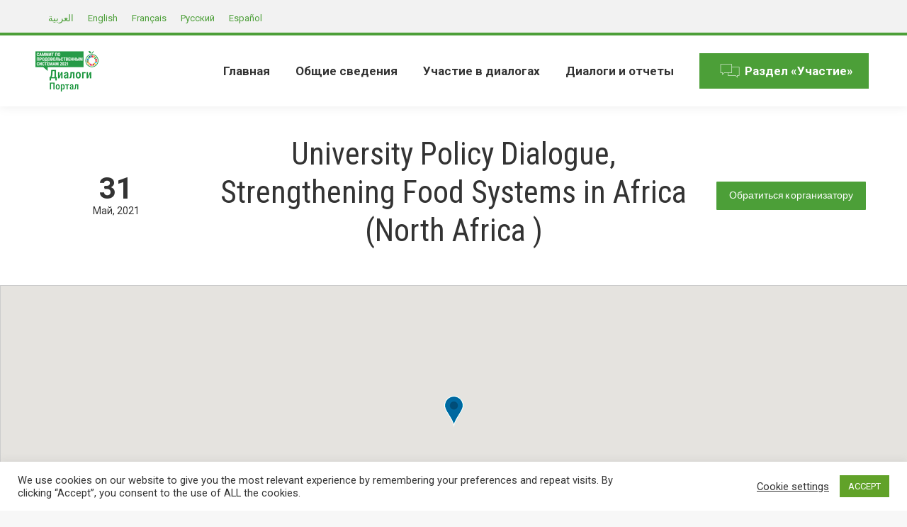

--- FILE ---
content_type: text/html; charset=UTF-8
request_url: https://summitdialogues.org/ru/dialogue/16699/
body_size: 43730
content:
<!DOCTYPE html>
<!--[if !(IE 6) | !(IE 7) | !(IE 8)  ]><!--><html lang="ru-RU" class="no-js">
<!--<![endif]--><head><meta charset="UTF-8" /><style id="litespeed-ccss">#cookie-law-info-bar{font-size:15px;margin:0 auto;padding:12px 10px;position:absolute;text-align:center;box-sizing:border-box;width:100%;z-index:9999;display:none;left:0;font-weight:300;box-shadow:0 -1px 10px 0 rgba(172,171,171,.3)}#cookie-law-info-again{font-size:10pt;margin:0;padding:5px 10px;text-align:center;z-index:9999;box-shadow:#161616 2px 2px 5px 2px}#cookie-law-info-bar span{vertical-align:middle}.cli-plugin-button,.cli-plugin-button:visited{display:inline-block;padding:9px 12px;color:#fff;text-decoration:none;position:relative;margin-left:5px;text-decoration:none}.cli-plugin-button,.cli-plugin-button:visited,.medium.cli-plugin-button,.medium.cli-plugin-button:visited{font-size:13px;font-weight:400;line-height:1}.cli-plugin-button{margin-top:5px}.cli-bar-popup{-moz-background-clip:padding;-webkit-background-clip:padding;background-clip:padding-box;-webkit-border-radius:30px;-moz-border-radius:30px;border-radius:30px;padding:20px}.cli-container-fluid{padding-right:15px;padding-left:15px;margin-right:auto;margin-left:auto}.cli-row{display:-ms-flexbox;display:flex;-ms-flex-wrap:wrap;flex-wrap:wrap;margin-right:-15px;margin-left:-15px}.cli-align-items-stretch{-ms-flex-align:stretch!important;align-items:stretch!important}.cli-px-0{padding-left:0;padding-right:0}.cli-btn{font-size:14px;display:inline-block;font-weight:400;text-align:center;white-space:nowrap;vertical-align:middle;border:1px solid transparent;padding:.5rem 1.25rem;line-height:1;border-radius:.25rem}.cli-modal-backdrop{position:fixed;top:0;right:0;bottom:0;left:0;z-index:1040;background-color:#000;display:none}.cli-modal-backdrop.cli-fade{opacity:0}.cli-modal a{text-decoration:none}.cli-modal .cli-modal-dialog{position:relative;width:auto;margin:.5rem;font-family:-apple-system,BlinkMacSystemFont,"Segoe UI",Roboto,"Helvetica Neue",Arial,sans-serif,"Apple Color Emoji","Segoe UI Emoji","Segoe UI Symbol";font-size:1rem;font-weight:400;line-height:1.5;color:#212529;text-align:left;display:-ms-flexbox;display:flex;-ms-flex-align:center;align-items:center;min-height:calc(100% - (.5rem*2))}@media (min-width:576px){.cli-modal .cli-modal-dialog{max-width:500px;margin:1.75rem auto;min-height:calc(100% - (1.75rem*2))}}@media (min-width:992px){.cli-modal .cli-modal-dialog{max-width:900px}}.cli-modal-content{position:relative;display:-ms-flexbox;display:flex;-ms-flex-direction:column;flex-direction:column;width:100%;background-color:#fff;background-clip:padding-box;border-radius:.3rem;outline:0}.cli-modal .cli-modal-close{position:absolute;right:10px;top:10px;z-index:1;padding:0;background-color:transparent!important;border:0;-webkit-appearance:none;font-size:1.5rem;font-weight:700;line-height:1;color:#000;text-shadow:0 1px 0 #fff}.cli-switch{display:inline-block;position:relative;min-height:1px;padding-left:70px;font-size:14px}.cli-switch input[type=checkbox]{display:none}.cli-switch .cli-slider{background-color:#e3e1e8;height:24px;width:50px;bottom:0;left:0;position:absolute;right:0;top:0}.cli-switch .cli-slider:before{background-color:#fff;bottom:2px;content:"";height:20px;left:2px;position:absolute;width:20px}.cli-switch input:checked+.cli-slider{background-color:#00acad}.cli-switch input:checked+.cli-slider:before{transform:translateX(26px)}.cli-switch .cli-slider{border-radius:34px}.cli-switch .cli-slider:before{border-radius:50%}.cli-tab-content{background:#fff}.cli-tab-content{width:100%;padding:30px}@media (max-width:767px){.cli-tab-content{padding:30px 10px}}.cli-container-fluid{padding-right:15px;padding-left:15px;margin-right:auto;margin-left:auto}.cli-row{display:-ms-flexbox;display:flex;-ms-flex-wrap:wrap;flex-wrap:wrap;margin-right:-15px;margin-left:-15px}.cli-align-items-stretch{-ms-flex-align:stretch!important;align-items:stretch!important}.cli-px-0{padding-left:0;padding-right:0}.cli-btn{font-size:14px;display:inline-block;font-weight:400;text-align:center;white-space:nowrap;vertical-align:middle;border:1px solid transparent;padding:.5rem 1.25rem;line-height:1;border-radius:.25rem}.cli-modal-backdrop{position:fixed;top:0;right:0;bottom:0;left:0;z-index:1040;background-color:#000;-webkit-transform:scale(0);transform:scale(0)}.cli-modal-backdrop.cli-fade{opacity:0}.cli-modal{position:fixed;top:0;right:0;bottom:0;left:0;z-index:99999;transform:scale(0);overflow:hidden;outline:0;display:none}.cli-modal a{text-decoration:none}.cli-modal .cli-modal-dialog{position:relative;width:auto;margin:.5rem;font-family:inherit;font-size:1rem;font-weight:400;line-height:1.5;color:#212529;text-align:left;display:-ms-flexbox;display:flex;-ms-flex-align:center;align-items:center;min-height:calc(100% - (.5rem*2))}@media (min-width:576px){.cli-modal .cli-modal-dialog{max-width:500px;margin:1.75rem auto;min-height:calc(100% - (1.75rem*2))}}.cli-modal-content{position:relative;display:-ms-flexbox;display:flex;-ms-flex-direction:column;flex-direction:column;width:100%;background-color:#fff;background-clip:padding-box;border-radius:.2rem;box-sizing:border-box;outline:0}.cli-switch{display:inline-block;position:relative;min-height:1px;padding-left:38px;font-size:14px}.cli-switch input[type=checkbox]{display:none}.cli-switch .cli-slider{background-color:#e3e1e8;height:20px;width:38px;bottom:0;left:0;position:absolute;right:0;top:0}.cli-switch .cli-slider:before{background-color:#fff;bottom:2px;content:"";height:15px;left:3px;position:absolute;width:15px}.cli-switch input:checked+.cli-slider{background-color:#61a229}.cli-switch input:checked+.cli-slider:before{transform:translateX(18px)}.cli-switch .cli-slider{border-radius:34px;font-size:0}.cli-switch .cli-slider:before{border-radius:50%}.cli-tab-content{background:#fff}.cli-tab-content{width:100%;padding:5px 30px 5px 5px;box-sizing:border-box}@media (max-width:767px){.cli-tab-content{padding:30px 10px}}.cli-tab-footer .cli-btn{background-color:#00acad;padding:10px 15px;text-decoration:none}.cli-tab-footer .wt-cli-privacy-accept-btn{background-color:#61a229;color:#fff;border-radius:0}.cli-tab-footer{width:100%;text-align:right;padding:20px 0}.cli-col-12{width:100%}.cli-tab-header{display:flex;justify-content:space-between}.cli-tab-header a:before{width:10px;height:2px;left:0;top:calc(50% - 1px)}.cli-tab-header a:after{width:2px;height:10px;left:4px;top:calc(50% - 5px);-webkit-transform:none;transform:none}.cli-tab-header a:before{width:7px;height:7px;border-right:1px solid #4a6e78;border-bottom:1px solid #4a6e78;content:" ";transform:rotate(-45deg);margin-right:10px}.cli-tab-header a.cli-nav-link{position:relative;display:flex;align-items:center;font-size:14px;color:#000;text-transform:capitalize}.cli-tab-header{border-radius:5px;padding:12px 15px;background-color:#f2f2f2}.cli-modal .cli-modal-close{position:absolute;right:0;top:0;z-index:1;-webkit-appearance:none;width:40px;height:40px;padding:0;border-radius:50%;padding:10px;background:0 0;border:none;min-width:40px}.cli-tab-container h4{font-family:inherit;font-size:16px;margin-bottom:15px;margin:10px 0}#cliSettingsPopup .cli-tab-section-container{padding-top:12px}.cli-privacy-content-text{font-size:14px;line-height:1.4;margin-top:0;padding:0;color:#000}.cli-tab-content{display:none}.cli-tab-section .cli-tab-content{padding:10px 20px 5px}.cli-tab-section{margin-top:5px}@media (min-width:992px){.cli-modal .cli-modal-dialog{max-width:645px}}.cli-switch .cli-slider:after{content:attr(data-cli-disable);position:absolute;right:50px;color:#000;font-size:12px;text-align:right;min-width:80px}.cli-switch input:checked+.cli-slider:after{content:attr(data-cli-enable)}.cli-privacy-overview:not(.cli-collapsed) .cli-privacy-content{max-height:60px;overflow:hidden}a.cli-privacy-readmore{font-size:12px;margin-top:12px;display:inline-block;padding-bottom:0;color:#000;text-decoration:underline}.cli-modal-footer{position:relative}a.cli-privacy-readmore:before{content:attr(data-readmore-text)}.cli-modal-close svg{fill:#000}span.cli-necessary-caption{color:#000;font-size:12px}.cli-tab-container .cli-row{max-height:500px;overflow-y:auto}.wt-cli-sr-only{display:none;font-size:16px}.cli-bar-container{float:none;margin:0 auto;display:-webkit-box;display:-moz-box;display:-ms-flexbox;display:-webkit-flex;display:flex;justify-content:space-between;-webkit-box-align:center;-moz-box-align:center;-ms-flex-align:center;-webkit-align-items:center;align-items:center}.cli-bar-btn_container{margin-left:20px;display:-webkit-box;display:-moz-box;display:-ms-flexbox;display:-webkit-flex;display:flex;-webkit-box-align:center;-moz-box-align:center;-ms-flex-align:center;-webkit-align-items:center;align-items:center;flex-wrap:nowrap}.cli-bar-btn_container a{white-space:nowrap}.cli-style-v2{font-size:11pt;line-height:18px;font-weight:400}.cli-style-v2 .cli-bar-message{width:70%;text-align:left}.cli-style-v2 .cli-bar-btn_container .cli_action_button,.cli-style-v2 .cli-bar-btn_container .cli_settings_button{margin-left:5px}.cli-style-v2 .cli_settings_button:not(.cli-plugin-button){text-decoration:underline}.cli-style-v2 .cli-bar-btn_container .cli-plugin-button{margin-top:5px;margin-bottom:5px}.wt-cli-necessary-checkbox{display:none!important}@media (max-width:985px){.cli-style-v2 .cli-bar-message{width:100%}.cli-style-v2.cli-bar-container{justify-content:left;flex-wrap:wrap}.cli-style-v2 .cli-bar-btn_container{margin-left:0;margin-top:10px}}.wt-cli-privacy-overview-actions{padding-bottom:0}@media only screen and (max-width:479px) and (min-width:320px){.cli-style-v2 .cli-bar-btn_container{flex-wrap:wrap}}.wt-cli-cookie-description{font-size:14px;line-height:1.4;margin-top:0;padding:0;color:#000}.rtl{direction:rtl}.wpml-ls-legacy-list-horizontal{border:1px solid transparent;padding:7px;clear:both}.wpml-ls-legacy-list-horizontal>ul{padding:0;margin:0!important;list-style-type:none}.wpml-ls-legacy-list-horizontal .wpml-ls-item{padding:0;margin:0;list-style-type:none;display:inline-block}.wpml-ls-legacy-list-horizontal a{display:block;text-decoration:none;padding:5px 10px;line-height:1}.wpml-ls-legacy-list-horizontal a span{vertical-align:middle}article,header{display:block}*{padding:0;margin:0}html{font-size:100%;-webkit-text-size-adjust:100%;-ms-text-size-adjust:100%}strong{font-weight:700}ol,ul{list-style:none}img{border:0;-ms-interpolation-mode:bicubic}svg:not(:root){overflow:hidden}form{margin:0}button,input,textarea{font-size:100%;margin:0;vertical-align:baseline}button,input{line-height:normal}button,input[type=submit]{-webkit-appearance:button}input[type=checkbox]{box-sizing:border-box;padding:0}input[type=search]{-webkit-appearance:textfield;-moz-box-sizing:content-box;-webkit-box-sizing:content-box;box-sizing:content-box}input[type=search]::-webkit-search-cancel-button,input[type=search]::-webkit-search-decoration{-webkit-appearance:none}button::-moz-focus-inner,input::-moz-focus-inner{border:0;padding:0}textarea{overflow:auto;vertical-align:top}.pswp{display:none;position:absolute;width:100%;height:100%;left:0;top:0;-ms-touch-action:none;touch-action:none;z-index:9500;-webkit-text-size-adjust:100%;-webkit-backface-visibility:hidden;outline:0}.pswp:after,.pswp:before{content:' ';display:table}.pswp *{-webkit-box-sizing:border-box;box-sizing:border-box}.pswp__bg{position:absolute;left:0;top:0;width:100%;height:100%;background:#000;opacity:0;-webkit-transform:translateZ(0);transform:translateZ(0);-webkit-backface-visibility:hidden;will-change:opacity}.pswp__scroll-wrap{position:absolute;left:0;top:0;width:100%;height:100%;overflow:hidden}.pswp__container{-ms-touch-action:none;touch-action:none;position:absolute;left:0;right:0;top:0;bottom:0;-webkit-backface-visibility:hidden}.pswp__container{-webkit-touch-callout:none}.pswp__item{position:absolute;left:0;right:0;top:0;bottom:0;overflow:hidden}.pswp__caption .pswp__caption__center{text-align:center}.pswp button.pswp__button{height:43px;background:0 0!important;font-family:icomoon-the7-font;font-size:16px;line-height:1;text-rendering:auto;-webkit-font-smoothing:antialiased;color:#fff;opacity:.5}.pswp button.pswp__button--close{font-size:21px}.pswp__button--close:before{content:"\eb00"}.pswp__button--share:before{content:"\ea04"}.pswp .pswp__button--arrow--left:before,.pswp .pswp__button--arrow--right:before{top:0}.pswp .pswp__button--arrow--left:before{content:"\f052"!important;background:0 0!important}.pswp .pswp__button--arrow--right:before{content:"\f053"!important;background:0 0!important}.pswp .pswp__share-tooltip{border-radius:0}.pswp__share-tooltip:before{content:'';display:block;width:0;height:0;position:absolute;top:-12px;right:15px;border:6px solid transparent;border-bottom-color:#fff}.pswp__button{position:relative;background:0 0;overflow:visible;-webkit-appearance:none;display:block;border:0;padding:0;margin:0;float:right;opacity:.75;-webkit-box-shadow:none;box-shadow:none}.pswp__button::-moz-focus-inner{padding:0;border:0}.pswp__button,.pswp__button--arrow--left:before,.pswp__button--arrow--right:before{width:44px;height:44px}.pswp__button--fs{display:none}.pswp__button--zoom{display:none}.pswp__button--arrow--left,.pswp__button--arrow--right{background:0 0;top:50%;margin-top:-50px;width:70px;height:100px;position:absolute}.pswp__button--arrow--left{left:0}.pswp__button--arrow--right{right:0}.pswp__button--arrow--left:before,.pswp__button--arrow--right:before{content:'';top:35px;background-color:rgba(0,0,0,.3);height:30px;width:32px;position:absolute}.pswp__button--arrow--left:before{left:6px}.pswp__button--arrow--right:before{left:0;right:6px}.pswp__share-modal{display:block;background:rgba(0,0,0,.5);width:100%;height:100%;top:0;left:0;padding:10px;position:absolute;z-index:1600;opacity:0;-webkit-backface-visibility:hidden;will-change:opacity}.pswp__share-modal--hidden{display:none}.pswp__share-tooltip{min-width:150px;z-index:1620;position:absolute;background:#fff;top:56px;border-radius:2px;display:block;width:auto;right:44px;-webkit-box-shadow:0 2px 5px rgba(0,0,0,.25);box-shadow:0 2px 5px rgba(0,0,0,.25);-webkit-transform:translateY(6px);-ms-transform:translateY(6px);transform:translateY(6px);-webkit-backface-visibility:hidden;will-change:transform}.pswp__counter{position:absolute;left:0;top:0;height:44px;font-size:13px;line-height:44px;color:#fff;opacity:.75;padding:0 10px}.pswp__caption{position:absolute;left:0;bottom:0;width:100%;min-height:44px}.pswp__caption__center{text-align:left;max-width:420px;margin:0 auto;font-size:13px;padding:10px;line-height:20px;color:#ccc}.pswp__preloader{width:44px;height:44px;position:absolute;top:0;left:50%;margin-left:-22px;opacity:0;will-change:opacity;direction:ltr}.pswp__preloader__icn{width:20px;height:20px;margin:12px}@media screen and (max-width:1024px){.pswp__preloader{position:relative;left:auto;top:auto;margin:0;float:right}}.pswp__ui{-webkit-font-smoothing:auto;visibility:visible;opacity:1;z-index:1550}.pswp__top-bar{position:absolute;left:0;top:0;height:44px;width:100%}.pswp__caption,.pswp__top-bar{-webkit-backface-visibility:hidden;will-change:opacity}.pswp__caption,.pswp__top-bar{background-color:rgba(0,0,0,.5)}.pswp__ui--hidden .pswp__button--arrow--left,.pswp__ui--hidden .pswp__button--arrow--right,.pswp__ui--hidden .pswp__caption,.pswp__ui--hidden .pswp__top-bar{opacity:.001}.page-inner{-ms-grid-column:1;-ms-grid-row:2;grid-area:page-inner}#main-slideshow,.photo-scroller{-ms-grid-column:1;-ms-grid-row:2;grid-area:slider}.masthead{-ms-grid-column:1;-ms-grid-row:1;grid-area:header}.side-header-v-stroke.masthead,.side-header.masthead{-ms-grid-column:1;grid-area:header-side}.checkout-page-title{grid-area:checkout;-ms-grid-column:1;-ms-grid-row:4}.page-title{-ms-grid-column:1;-ms-grid-row:3;grid-area:title}.fancy-header{-ms-grid-column:1;-ms-grid-row:3;grid-area:fancyheader}.elementor-location-header{grid-area:elementor-header}#main{-ms-grid-column:1;-ms-grid-row:5;grid-area:main}.footer{-ms-grid-column:1;-ms-grid-row:6;grid-area:footer}.responsive-off .sidebar{grid-area:sidebar;-ms-grid-row:1}.responsive-off .content{grid-area:content;-ms-grid-row:1}.content,.wf-wrap{box-sizing:border-box}.wf-1{width:100%}.wf-wrap{max-width:100%;padding:0 44px;margin:0 auto}.sidebar-none .content{width:100%}body{overflow-x:hidden}h1,h2,h3,h4{margin-bottom:10px;clear:both}p{margin-bottom:10px}a{text-decoration:underline}.assistive-text{position:absolute!important;clip:rect(1px,1px,1px,1px)}#page{position:relative;overflow:hidden}.main-gradient{display:none}#main{padding:50px 0}.screen-reader-text{clip:rect(1px,1px,1px,1px);height:1px;overflow:hidden;position:absolute!important;width:1px}#page .skip-link{background-color:#f1f1f1;box-shadow:0 0 1px 1px rgba(0,0,0,.2);color:#21759b;display:block;font-size:14px;font-weight:700;left:-9999em;outline:0;padding:15px 23px 14px;text-decoration:none;text-transform:none;top:-9999em}input[type=text]:not(.elementor-field):not(.searchform-s),input[type=search]:not(.elementor-field),input[type=email]:not(.elementor-field),textarea:not(.elementor-field){margin-bottom:10px;border-style:solid;box-sizing:border-box}input[type=text],input[type=email],textarea{-webkit-appearance:none;-moz-appearance:none;-ms-appearance:none;appearance:none;outline:0}a.button,button.button,input[type=submit]{position:relative;display:inline-block;text-decoration:none;white-space:nowrap}button.button{border:none}.btn-flat a.button:after,.btn-flat button.button:after,.btn-flat input[type=submit]:not([name=update_cart]):after{position:absolute;display:block;top:0;left:0;width:100%;height:100%;content:"";border-radius:inherit}.post-thumbnail-rollover{position:relative;display:block;line-height:0;overflow:hidden}.post-thumbnail-rollover:after{position:absolute;top:0;left:0;width:100%;height:100%;content:"";opacity:0}.dt-text-title{grid-area:header;max-width:100%}.dt-text-desc{grid-area:desc;max-width:100%}.icon-with-text-shortcode .text-icon{grid-area:icon;text-decoration:none}.icon-with-text-shortcode .default-btn-shortcode{justify-self:start;grid-area:button}.masthead{position:relative;z-index:102;box-sizing:border-box}.masthead:not(.side-header){display:-ms-flexbox;-ms-flex-direction:column}.top-bar{position:relative;display:-ms-flexbox;display:-ms-flex;display:flex;margin-top:0;box-sizing:border-box}.top-bar-bg,.top-bar:after{position:absolute;bottom:0;left:0;width:100%;height:100%;content:"";box-sizing:content-box}.top-bar:after{height:1px}.top-bar-bg{padding:0 1000px;margin-left:-1000px}.top-bar>.mini-widgets{display:-ms-flexbox;display:-ms-flex;display:flex;-ms-align-items:center;-ms-flex-align:center;align-items:center;-ms-flex:1 1 auto;flex:1 1 auto;-ms-justify-content:flex-start;justify-content:flex-start;-ms-flex-pack:start;-ms-flex-flow:row wrap;flex-flow:row wrap}.top-bar .mini-widgets.right-widgets,.top-bar .mini-widgets:last-child{-ms-justify-content:flex-end;justify-content:flex-end;-ms-flex-pack:end}.top-bar *{font-size:inherit;line-height:inherit}.top-bar a{text-decoration:none}.branding{line-height:0;font-size:0}.branding>a{display:block}.branding a img,.branding img{max-width:100%;height:auto}.branding .mobile-logo{display:none}.masthead .mini-widgets>*{display:inline-block;margin-left:10px;margin-right:10px}.masthead:not(.side-header) .mini-widgets>:first-child{margin-left:0}.masthead:not(.side-header) .mini-widgets>:last-child{margin-right:0}.text-area{position:relative;display:inline-block;vertical-align:middle}.text-area>p{margin-bottom:0}.dt-close-mobile-menu-icon{position:relative}.dt-close-mobile-menu-icon:after,.dt-close-mobile-menu-icon:before{position:absolute;top:0;left:0;width:100%;height:100%;content:"";border-radius:inherit;box-sizing:border-box}.dt-close-mobile-menu-icon:after{opacity:0}.dt-close-mobile-menu-icon:before{opacity:1}.main-nav>li{position:relative;display:-ms-flexbox;display:-ms-flex;display:flex}.main-nav>li>a{text-decoration:none}.main-nav>li>a{position:relative;display:-ms-flexbox;display:-ms-flex;display:flex;-ms-align-items:center;-ms-flex-align:center;align-items:center}.menu-text{display:block}.top-header .main-nav .menu-text:after{position:absolute;top:50%;margin-top:-4px;right:0;width:8px;height:8px}.upwards-line>li>a>span{position:relative;display:block}.upwards-line>li>a .menu-item-text:before{position:absolute;bottom:-5px;left:0;width:100%;height:2px;background:rgba(0,0,0,.1);content:'';opacity:0;transform:translateY(10px)}.dt-mega-menu-wrap,.sub-nav{position:absolute;visibility:hidden;z-index:200;top:100%;left:0;width:240px;opacity:0}.sub-nav{padding:0;box-shadow:0 0 4px rgba(0,0,0,.2);box-sizing:border-box}.sub-nav>li{position:relative;display:block;box-sizing:border-box}.sub-nav li:first-child:before{display:none}.sub-nav>li>a{position:relative;display:-ms-flexbox;display:-ms-flex;display:flex;-ms-align-items:center;-ms-flex-align:center;align-items:center;-ms-align-content:center;align-content:center;-ms-flex-line-pack:center;text-decoration:none}.sub-nav li a{box-sizing:border-box}.top-header .main-nav .sub-nav>li.has-children>a:after{position:absolute;display:block;right:0;top:50%;width:8px;height:8px;margin-top:-4px}.top-header .main-nav .sub-nav.level-arrows-on>li.has-children>a:after{content:"\f007";font-family:icomoon-the7-font;speak:none;font-style:normal;font-weight:400;font-variant:normal;text-transform:none;font-size:8px;line-height:1;text-align:center}.top-header .main-nav .sub-nav.level-arrows-on>li.has-children.dt-mega-parent>a:after{content:""}.sub-nav .sub-nav{left:241px;top:0;margin-top:0}.rtl .sub-nav .sub-nav{left:auto;right:241px}.dt-mobile-header .sub-nav>li,.mobile-main-nav>li{display:-ms-flexbox;display:-ms-flex;display:flex;-ms-flex-flow:row wrap;flex-flow:row wrap}.dt-mobile-header .mobile-main-nav>li>.dt-mega-menu-wrap,.dt-mobile-header .mobile-main-nav>li>.dt-mega-menu-wrap>.sub-nav .sub-nav,.dt-mobile-header .mobile-main-nav>li>.sub-nav{position:relative;display:none;top:0;left:0;width:100%;padding:0;visibility:visible;opacity:1;z-index:auto}.mobile-main-nav .sub-nav{background:0 0;box-shadow:none}.dt-mobile-header{position:fixed;top:0;height:100%;min-height:100%;width:500px;max-width:100%;z-index:9602;box-sizing:border-box;background-color:grey;transform:translate3d(-100%,0,0);overflow:hidden}.right-mobile-menu .dt-mobile-header{right:0;transform:translate3d(100%,0,0)}html:not(.touchevents) .dt-mobile-header::-webkit-scrollbar{width:13px}html:not(.touchevents) .dt-mobile-header::-webkit-scrollbar-thumb{border-radius:10px;background-color:#1ebac8;border:4px solid #fff;box-sizing:border-box}.mobile-mini-widgets-in-menu{display:none}.mobile-mini-widgets-in-menu{padding:30px 0}.mobile-main-nav{display:-ms-flexbox;display:-ms-flex;display:flex;-ms-flex-flow:column nowrap;flex-flow:column nowrap;-ms-flex:10 1 auto;flex:10 1 auto}.mobile-main-nav>li{position:relative;display:-ms-flexbox;display:-ms-flex;display:flex}.mobile-menu-show-divider .mobile-main-nav>li:before{content:"";position:absolute;top:-.5px;height:0;width:100%;max-width:100%;left:0}.mobile-menu-show-divider .mobile-main-nav>li:first-child:before{display:none}.mobile-main-nav>li>a{text-decoration:none;position:relative;display:-ms-flexbox;display:-ms-flex;display:flex;-ms-align-items:center;-ms-flex-align:center;align-items:center;padding:10px 30px 10px 0;-ms-flex-positive:1;-ms-flex-grow:1;flex-grow:1}.mobile-main-nav .sub-nav{margin-left:20px}#page #mobile-menu .sub-nav li,#page .mobile-main-nav .dt-mega-menu.mega-auto-width .sub-nav .dt-mega-parent{padding:0;width:100%}#page .mobile-main-nav .sub-nav{width:100%}.mobile-main-nav .sub-nav .sub-nav{left:0}.mobile-main-nav .sub-nav>li>a{padding:10px 30px 10px 0;margin:0;-ms-flex-positive:1;-ms-flex-grow:1;flex-grow:1}.dt-close-mobile-menu-icon{display:-ms-inline-flexbox;display:-ms-inline-flex;display:inline-flex;-ms-align-items:center;-ms-flex-align:center;align-items:center;-ms-flex-pack:center;-ms-justify-content:center;justify-content:center;position:absolute;top:0;z-index:9999;opacity:0;min-width:12px;min-height:12px}.dt-close-mobile-menu-icon .close-line-wrap{position:relative;width:22px;height:100%}.fade-medium-mobile-menu-close-icon .dt-close-mobile-menu-icon .close-line-wrap{width:20px;height:20px}.dt-close-mobile-menu-icon span{position:relative;display:block;margin:0;z-index:2}.dt-close-mobile-menu-icon .close-line{display:inline-block;transform-origin:50% 50%;width:22px;height:2px;position:absolute;left:0;content:''}.fade-medium-mobile-menu-close-icon .dt-close-mobile-menu-icon .close-line{width:20px;top:50%;margin-top:-1px}.dt-close-mobile-menu-icon .close-line:nth-child(2){display:none}.dt-close-mobile-menu-icon .close-line:after,.dt-close-mobile-menu-icon .close-line:before{position:absolute;top:0;left:0;width:100%;height:100%;content:"";border-radius:inherit;box-sizing:border-box}.dt-close-mobile-menu-icon .close-line:after{opacity:0}.dt-close-mobile-menu-icon .close-line:before{opacity:1}.dt-close-mobile-menu-icon .close-line:first-child{transform:rotate3d(0,0,1,45deg)}.dt-close-mobile-menu-icon .close-line:last-child{transform:rotate3d(0,0,1,-45deg)}.phantom-sticky .branding>a:not(.same-logo){opacity:0;display:block!important;position:absolute;left:-100%}body #load{display:block;height:100%;overflow:hidden;position:fixed;width:100%;z-index:9901}.load-wrap{width:100%;height:100%;background-position:center center;background-repeat:no-repeat;text-align:center;display:-ms-flexbox;display:-ms-flex;display:flex;-ms-align-items:center;-ms-flex-align:center;align-items:center;-ms-flex-flow:column wrap;flex-flow:column wrap;-ms-flex-pack:center;-ms-justify-content:center;justify-content:center}img.lazy-load{opacity:0}.scroll-top{position:fixed;display:-ms-flexbox;display:-ms-flex;display:flex;-ms-align-items:center;-ms-flex-align:center;align-items:center;-ms-flex-pack:center;-ms-justify-content:center;justify-content:center;right:10px;bottom:10px;width:40px;height:40px;opacity:0;z-index:-1;filter:alpha(opacity=0);-ms-filter:"alpha(opacity=0)";text-decoration:none;background-color:#000;background-color:rgba(0,0,0,.2)}.scroll-top:before{content:"\f0290";font-family:icomoon-the7-font;speak:none;font-style:normal;font-weight:400;font-variant:normal;text-transform:none;font-size:20px;line-height:1;color:#fff}.mini-wpml{position:relative}body #load{display:block;height:100%;overflow:hidden;position:fixed;width:100%;z-index:9901;opacity:1;visibility:visible}.load-wrap{width:100%;height:100%;background-position:center center;background-repeat:no-repeat;text-align:center}#load{background-color:#fff}.spinner-loader .load-wrap{background-image:url("data:image/svg+xml,%3Csvg width='75px' height='75px' xmlns='http://www.w3.org/2000/svg' viewBox='0 0 100 100' preserveAspectRatio='xMidYMid' class='uil-default'%3E%3Crect x='0' y='0' width='100' height='100' fill='none' class='bk'%3E%3C/rect%3E%3Crect  x='46.5' y='40' width='7' height='20' rx='5' ry='5' fill='rgba%2851%2C51%2C51%2C0.3%29' transform='rotate(0 50 50) translate(0 -30)'%3E  %3Canimate attributeName='opacity' from='1' to='0' dur='1s' begin='0s' repeatCount='indefinite'/%3E%3C/rect%3E%3Crect  x='46.5' y='40' width='7' height='20' rx='5' ry='5' fill='rgba%2851%2C51%2C51%2C0.3%29' transform='rotate(30 50 50) translate(0 -30)'%3E  %3Canimate attributeName='opacity' from='1' to='0' dur='1s' begin='0.08333333333333333s' repeatCount='indefinite'/%3E%3C/rect%3E%3Crect  x='46.5' y='40' width='7' height='20' rx='5' ry='5' fill='rgba%2851%2C51%2C51%2C0.3%29' transform='rotate(60 50 50) translate(0 -30)'%3E  %3Canimate attributeName='opacity' from='1' to='0' dur='1s' begin='0.16666666666666666s' repeatCount='indefinite'/%3E%3C/rect%3E%3Crect  x='46.5' y='40' width='7' height='20' rx='5' ry='5' fill='rgba%2851%2C51%2C51%2C0.3%29' transform='rotate(90 50 50) translate(0 -30)'%3E  %3Canimate attributeName='opacity' from='1' to='0' dur='1s' begin='0.25s' repeatCount='indefinite'/%3E%3C/rect%3E%3Crect  x='46.5' y='40' width='7' height='20' rx='5' ry='5' fill='rgba%2851%2C51%2C51%2C0.3%29' transform='rotate(120 50 50) translate(0 -30)'%3E  %3Canimate attributeName='opacity' from='1' to='0' dur='1s' begin='0.3333333333333333s' repeatCount='indefinite'/%3E%3C/rect%3E%3Crect  x='46.5' y='40' width='7' height='20' rx='5' ry='5' fill='rgba%2851%2C51%2C51%2C0.3%29' transform='rotate(150 50 50) translate(0 -30)'%3E  %3Canimate attributeName='opacity' from='1' to='0' dur='1s' begin='0.4166666666666667s' repeatCount='indefinite'/%3E%3C/rect%3E%3Crect  x='46.5' y='40' width='7' height='20' rx='5' ry='5' fill='rgba%2851%2C51%2C51%2C0.3%29' transform='rotate(180 50 50) translate(0 -30)'%3E  %3Canimate attributeName='opacity' from='1' to='0' dur='1s' begin='0.5s' repeatCount='indefinite'/%3E%3C/rect%3E%3Crect  x='46.5' y='40' width='7' height='20' rx='5' ry='5' fill='rgba%2851%2C51%2C51%2C0.3%29' transform='rotate(210 50 50) translate(0 -30)'%3E  %3Canimate attributeName='opacity' from='1' to='0' dur='1s' begin='0.5833333333333334s' repeatCount='indefinite'/%3E%3C/rect%3E%3Crect  x='46.5' y='40' width='7' height='20' rx='5' ry='5' fill='rgba%2851%2C51%2C51%2C0.3%29' transform='rotate(240 50 50) translate(0 -30)'%3E  %3Canimate attributeName='opacity' from='1' to='0' dur='1s' begin='0.6666666666666666s' repeatCount='indefinite'/%3E%3C/rect%3E%3Crect  x='46.5' y='40' width='7' height='20' rx='5' ry='5' fill='rgba%2851%2C51%2C51%2C0.3%29' transform='rotate(270 50 50) translate(0 -30)'%3E  %3Canimate attributeName='opacity' from='1' to='0' dur='1s' begin='0.75s' repeatCount='indefinite'/%3E%3C/rect%3E%3Crect  x='46.5' y='40' width='7' height='20' rx='5' ry='5' fill='rgba%2851%2C51%2C51%2C0.3%29' transform='rotate(300 50 50) translate(0 -30)'%3E  %3Canimate attributeName='opacity' from='1' to='0' dur='1s' begin='0.8333333333333334s' repeatCount='indefinite'/%3E%3C/rect%3E%3Crect  x='46.5' y='40' width='7' height='20' rx='5' ry='5' fill='rgba%2851%2C51%2C51%2C0.3%29' transform='rotate(330 50 50) translate(0 -30)'%3E  %3Canimate attributeName='opacity' from='1' to='0' dur='1s' begin='0.9166666666666666s' repeatCount='indefinite'/%3E%3C/rect%3E%3C/svg%3E")}.masthead:not(.side-header){max-width:100%}.masthead:not(.side-header):not(.side-header-v-stroke):not(.side-header-menu-icon){box-sizing:border-box}@media all and (-ms-high-contrast:none),(-ms-high-contrast:active){.masthead:not(.side-header):not(.mixed-header){display:-ms-flexbox;-ms-flex-direction:column;-ms-align-content:space-between;align-content:space-between;-ms-flex-pack:center;-ms-justify-content:center;justify-content:center}.masthead:not(.side-header):not(.mixed-header) .top-bar,.masthead:not(.side-header):not(.mixed-header) .header-bar{width:100%}.masthead .header-bar{box-sizing:border-box}}.masthead:not(.side-header) .header-bar{position:relative;display:-ms-flexbox;display:-ms-flex;display:flex;-ms-align-items:stretch;-ms-flex-align:stretch;align-items:stretch;-ms-align-content:stretch;align-content:stretch;-ms-flex-line-pack:stretch;-ms-flex-pack:space-between;-ms-justify-content:space-between;justify-content:space-between;-ms-flex-pack:justify}.masthead:not(.side-header) .main-nav{display:-ms-flexbox;display:-ms-flex;display:flex;-ms-flex-flow:row wrap;flex-flow:row wrap;-ms-align-items:center;-ms-flex-align:center;align-items:center}.masthead:not(.side-header).full-height .main-nav{-ms-align-items:stretch;-ms-flex-align:stretch;align-items:stretch;-ms-align-content:stretch;align-content:stretch}.masthead:not(.side-header).full-height .header-bar .main-nav>li>a,.masthead:not(.side-header) .header-bar .main-nav>li>a{display:flex;display:-ms-flexbox;display:-ms-flex;-ms-align-content:center;align-content:center;-ms-flex-line-pack:stretch}.masthead:not(.side-header).full-height .main-nav>li>a{-ms-flex-positive:1;-ms-flex-grow:1;flex-grow:1;-ms-flex-pack:center;-ms-justify-content:center;justify-content:center}.inline-header .header-bar{-ms-flex-flow:row nowrap;flex-flow:row nowrap}.inline-header .branding{display:-ms-flexbox;display:-ms-flex;display:flex;-ms-align-items:center;-ms-flex-align:center;align-items:center}.inline-header.right .main-nav{-ms-flex-positive:1;-ms-flex-grow:1;flex-grow:1}.inline-header.right .main-nav{-ms-flex-pack:flex-end;-ms-justify-content:flex-end;justify-content:flex-end;-ms-flex-pack:end}.content{--the7-base-border-radius:1px;--the7-accent-color:#4c9f38;--the7-accent-gradient:;--the7-title-color:#333;--the7-filter-pointer-border-width:2px;--the7-filter-pointer-bg-radius:1px;--the7-general-border-radius:1px;--the7-text-big-line-height:20px;--the7-text-big-font-size:14px}html,body{font:normal 14px/20px "Roboto",Helvetica,Arial,Verdana,sans-serif;word-spacing:normal;color:#333}#main .wf-wrap{padding:0 50px}.masthead:not(.side-header):not(.side-header-menu-icon) .header-bar{max-width:calc(1300px - 50px - 50px);margin:0 auto}h1{color:#333;font:normal normal 44px/54px "Bebas Neue",Helvetica,Arial,Verdana,sans-serif;text-transform:none}@media (max-width:800px){h1{font-size:34px;line-height:44px}}h2{color:#333;font:normal normal 34px/44px "Bebas Neue",Helvetica,Arial,Verdana,sans-serif;text-transform:none}h3{color:#333;font:normal normal 24px/34px "Bebas Neue",Helvetica,Arial,Verdana,sans-serif;text-transform:none}h4{color:#333;font:normal normal 20px/30px "Bebas Neue",Helvetica,Arial,Verdana,sans-serif;text-transform:none}h1,h2,h3,h4{color:#333}a{color:#4c9f38}#main>.wf-wrap{width:1300px}#main{padding:70px 0}#main>.wf-wrap{padding:0 50px}body{background:#f7f7f7 none repeat left top;background-size:auto}#page{background:#fff none repeat center top;background-size:auto;background-attachment:}textarea,#mobile-menu{border-radius:1px}.top-bar-bg{background:#f2f2f2 none repeat center center}.top-bar{min-height:36px;padding:5px 50px}.masthead:not(.side-header):not(.side-header-menu-icon) .top-bar{max-width:calc(1300px);margin:0 auto}.top-bar{color:#333}.masthead .top-bar .text-area{font:13px/19px "Roboto",Helvetica,Arial,Verdana,sans-serif;text-transform:none}.branding>a{padding:0 5px 0 0}.text-area{font:normal 13px/17px "Roboto",Helvetica,Arial,Verdana,sans-serif;color:#333}.top-bar .text-area{color:#333}.main-nav>li>a{margin:18px 14px;padding:4px}.top-header .outside-item-remove-margin.main-nav>li:first-child>a{margin-left:0}.top-header .outside-item-remove-margin.main-nav>li:last-child>a{margin-right:0}.main-nav>li>a .menu-text{font:normal bold 17px/21px "Roboto",Helvetica,Arial,Verdana,sans-serif;text-transform:none}.main-nav>li:not(.wpml-ls-item)>a .menu-text{color:#333}.main-nav>li:not(.wpml-ls-item)>a{color:#333}.upwards-line>li>a .menu-item-text:before{bottom:-6px;height:2px;background-color:#4c9f38;background:#4c9f38;background:-webkit-linear-gradient();background:linear-gradient()}li:not(.dt-mega-menu) .sub-nav{width:280px}.sub-nav{background-color:#fff;padding:0}.top-header .sub-nav .sub-nav{top:0}.main-nav .sub-nav>li>a .menu-text{font:13px/17px "Roboto",Helvetica,Arial,Verdana,sans-serif;text-transform:none}.main-nav .sub-nav>li:not(.wpml-ls-item)>a .menu-text{color:#333}.main-nav .sub-nav>li:not(.wpml-ls-item)>a{color:#333}.main-nav .sub-nav>li>a{margin:0;padding:10px}.top-header .main-nav .sub-nav.level-arrows-on>li.has-children>a{padding-right:18px}.masthead:not(.sub-downwards) .sub-nav li.has-children a:after{right:2px}.top-header .masthead:not(.sub-downwards) .sub-nav li.has-children a:after{right:10px}.rtl .masthead:not(.sub-downwards) .sub-nav li.has-children a:after{right:auto;left:10px}.masthead:not(.sub-downwards) .sub-nav .sub-nav{left:281px!important}.rtl .masthead:not(.sub-downwards) .sub-nav .sub-nav{right:281px;left:auto!important}.dt-mobile-header{background-color:#fff;width:300px}html:not(.touchevents) .dt-mobile-header::-webkit-scrollbar-thumb{background:rgba(51,51,51,.2);border-color:#fff}html:not(.touchevents) .dt-mobile-header::-webkit-scrollbar-track{background-color:#fff}.right-mobile-menu-close-icon .dt-close-mobile-menu-icon{right:0}.mobile-main-nav>li>a{padding:10.4px 25px 10.4px 0}.mobile-menu-show-divider .mobile-main-nav>li>a{padding:15.2px 25px 15.2px 0}.mobile-main-nav>li>.sub-nav:last-child{margin-bottom:16px}.mobile-main-nav li>a .menu-text{font:bold 16px/20px "Roboto",Helvetica,Arial,Verdana,sans-serif;color:#333;text-transform:none}.mobile-main-nav li>a{color:#333}.mobile-main-nav>li.has-children>a:after{color:rgba(51,51,51,.17)}.mobile-menu-show-divider .mobile-main-nav>li:before{border-bottom:1px solid rgba(51,51,51,.12)}.mobile-main-nav .sub-nav>li>a,#page .mobile-main-nav .sub-nav li{padding:5.2px 0}.dt-mobile-header .mobile-main-nav li .sub-nav>li>a .menu-text{font:13px/17px "Roboto",Helvetica,Arial,Verdana,sans-serif;color:#333;text-transform:none}.mobile-main-nav .sub-nav li>a .menu-text{font-size:9px;line-height:13px}.mobile-main-nav .sub-nav.level-arrows-on li.has-children>a:after,.mobile-main-nav .sub-nav li.has-children a:after{color:rgba(51,51,51,.17)}.mobile-main-nav>li.has-children>a{max-width:calc(100% - 55px)}.mobile-main-nav .sub-nav>li.has-children>a{max-width:calc(100% - 30px)}.dt-close-mobile-menu-icon{padding:5px;margin:15px 0 0;border-radius:0}.mobile-hamburger-close-bg-enable .dt-close-mobile-menu-icon:before{background-color:#4c9f38}.mobile-hamburger-close-bg-hover-enable .dt-close-mobile-menu-icon:after{background-color:#4c9f38}.dt-close-mobile-menu-icon span:after{background-color:#4c9f38;background:#fff!important}.dt-close-mobile-menu-icon span:before{background-color:#4c9f38;background:#fff!important}.masthead:not(.side-header):not(.side-header-v-stroke):not(.side-header-menu-icon) .header-bar{padding:0 50px}.masthead:not(.mixed-header){background:#fff none repeat center center;background-size:auto;background-attachment:}.masthead.shadow-decoration:not(.side-header-menu-icon):not(#phantom):not(.masthead-mobile-header){box-shadow:0 0 15px 1px rgba(0,0,0,.07)}button.button,a.button{font:normal normal 14px/16px "Bebas Neue",Helvetica,Arial,Verdana,sans-serif;text-transform:none;border-radius:1px;border:0 solid #4c9f38;padding:12px 18px}input.button,input[type=submit]:not([name=update_cart]){color:#fff;background-color:#4c9f38;background:#4c9f38;background:-webkit-linear-gradient();background:linear-gradient()}button.button,a.button:not(.edd-submit){color:#fff;background-color:#4c9f38;background:#4c9f38;background:-webkit-linear-gradient();background:linear-gradient()}input::-webkit-input-placeholder{color:rgba(139,141,148,.5)}input:-moz-placeholder{color:rgba(139,141,148,.5)}textarea::-webkit-input-placeholder{color:rgba(139,141,148,.5)}textarea:-moz-placeholder{color:rgba(139,141,148,.5)}input[type=text],input[type=search],input[type=email],textarea{color:#8b8d94;border-top-width:1px;border-right-width:1px;border-bottom-width:1px;border-left-width:1px;padding:5px 15px;border-color:rgba(51,51,51,.12);background-color:#fdfdfd;border-radius:1px}input[type=text],input[type=search],input[type=email]{height:38px}input[type=submit]:not([name=update_cart]):not(.woocommerce-widget-layered-nav-dropdown__submit){font:normal normal 14px/16px "Bebas Neue",Helvetica,Arial,Verdana,sans-serif;text-transform:none;border-radius:1px;padding:12px 18px;min-height:38px;line-height:38px;padding-top:0;padding-bottom:0}.scroll-top{border-radius:1px}input[type=text],input[type=email],textarea{font:normal 14px/20px "Roboto",Helvetica,Arial,Verdana,sans-serif;font-size:14px}.pswp button.pswp__button--arrow--left,.pswp button.pswp__button--arrow--right,.pswp .pswp__button--arrow--left:before,.pswp .pswp__button--arrow--right:before{font-size:62px;line-height:62px;min-height:62px}.mini-wpml{font:normal 13px/17px "Roboto",Helvetica,Arial,Verdana,sans-serif}.top-bar .mini-wpml{font:13px/19px "Roboto",Helvetica,Arial,Verdana,sans-serif}.masthead:not(.side-header):not(.mixed-header) .header-bar{min-height:100px}@media screen and (min-width:1071px){#page{display:-ms-grid;display:grid;-ms-grid-rows:auto;grid-template-rows:auto;-ms-grid-columns:100%;grid-template-columns:100%;grid-template-areas:"header" "slider" "title" "fancyheader" "elementor-header" "checkout" "main" "footer"}.dt-mobile-header{display:none}.masthead:not(.side-header):not(.side-header-v-stroke):not(.side-header-menu-icon) .header-bar{padding-right:50px;padding-left:50px}}@media screen and (max-width:778px){.masthead:not(.side-header):not(.side-header-v-stroke):not(.side-header-menu-icon) .header-bar{padding-right:20px;padding-left:20px}}@media screen and (max-width:778px){.top-bar{padding:5px 20px}}@media screen and (max-width:1070px){#page{display:-ms-grid;display:grid;-ms-grid-rows:auto;grid-template-rows:auto;-ms-grid-columns:100%;grid-template-columns:100%;grid-template-areas:"header" "slider" "title" "fancyheader" "elementor-header" "checkout" "main" "footer"}.masthead{grid-area:header}.side-header.masthead,.side-header-v-stroke.masthead{grid-area:header;-ms-grid-column:1}.mobile-header-space{grid-area:header}.masthead .main-nav,.masthead:not(.side-header) .main-nav,.masthead:not(.side-header) .header-bar{display:none}.dt-mobile-header{display:block}body:not(.transparent) .masthead:not(.side-header){background-color:#fff}.show-device-logo .branding img{display:none}.show-device-logo .branding img.mobile-logo{display:block;max-width:100%;height:auto}.mobile-mini-widgets-in-menu{display:-ms-flexbox!important;display:-ms-flex!important;display:flex!important;-ms-flex-flow:row wrap;flex-flow:row wrap;-ms-align-items:center;-ms-flex-align:center;align-items:center}.sticky-mobile-header .masthead{height:auto;width:100%}.sticky-mobile-header:not(.floating-navigation-below-slider) .masthead{top:0}}@media screen and (min-width:768px) and (max-width:1070px){.masthead .top-bar .mini-widgets>*{display:none}}@media screen and (max-width:767px){.sticky-mobile-header .masthead{height:auto;width:100%}.masthead .top-bar .mini-widgets>*{margin:0 10px!important}.masthead .top-bar .mini-widgets>*,.masthead .top-bar .right-widgets{display:none}.masthead .top-bar .left-widgets{-ms-flex-pack:center;-ms-justify-content:center;justify-content:center}.show-mobile-logo .branding img,.show-device-logo .branding img.mobile-logo,.show-mobile-logo.show-device-logo .branding img{display:none}.show-mobile-logo .branding img.mobile-logo,.show-mobile-logo.show-device-logo .branding img.mobile-logo,.show-device-logo .branding img{display:inline-block;max-width:100%;height:auto}}@media screen and (max-width:778px){#main{padding:70px 0}#main>.wf-wrap{padding:0 20px}}@media screen and (min-width:992px){#main>.wf-wrap{position:relative}.sidebar,.sidebar-space{grid-area:sidebar;-ms-grid-row:1}.content{grid-area:content;-ms-grid-row:1}}@media screen and (max-width:760px),screen and (max-height:300px){body:after{content:'phone';display:none}}.main-nav>li.dt-mega-menu>a{position:relative}.dt-mega-menu .sub-nav li.has-children:after,.dt-mega-menu .sub-nav .dt-mega-parent:before,.dt-mega-menu .sub-nav .dt-mega-parent:first-child:before,.dt-mega-menu .sub-nav li:before{display:none}.mega-auto-width .dt-mega-menu-wrap{left:0;width:auto}.main-nav .mega-auto-width>.dt-mega-menu-wrap{min-width:240px}.top-header .main-nav .dt-mega-menu-wrap{position:absolute;top:100%;visibility:hidden;opacity:0;padding:10px;box-sizing:border-box}.main-nav .dt-mega-menu-wrap{box-shadow:0px 0px 4px rgba(0,0,0,.2)}.dt-mega-menu-wrap .sub-nav{position:relative;width:auto;padding:0;background:0 0;box-shadow:none}#page .dt-mobile-header .dt-mega-menu-wrap>.sub-nav{visibility:visible;opacity:1;width:auto}.main-nav .mega-auto-width>.dt-mega-menu-wrap .sub-nav .sub-nav{width:auto}.dt-mega-menu .dt-mega-menu-wrap{padding-top:0;padding-bottom:0;font-size:0;line-height:0;word-spacing:-4px;text-align:left}.dt-mega-menu .dt-mega-menu-wrap:before,.dt-mega-menu .dt-mega-menu-wrap:after{content:"";display:table;clear:both}.dt-mega-menu>.dt-mega-menu-wrap{padding:20px 10px 10px}.dt-mega-menu .dt-mega-menu-wrap li{padding-left:0;padding-right:0;word-spacing:normal}.masthead:not(.sub-downwards) .dt-mega-menu .dt-mega-menu-wrap .dt-mega-parent{position:static;display:-ms-inline-flexbox;display:-ms-inline-flex;display:inline-flex;-ms-flex-flow:column wrap;flex-flow:column wrap;padding:0 10px 0;box-sizing:border-box}.masthead:not(.sub-downwards) .dt-mega-menu .dt-mega-menu-wrap .dt-mega-parent>.sub-nav>li:last-child{padding-bottom:0;margin-bottom:0}.dt-mega-menu .sub-nav .dt-mega-parent:first-child{border-left:none}.dt-mega-menu .sub-nav .dt-mega-parent>a{width:auto}.masthead:not(.sub-downwards) .dt-mega-menu .dt-mega-parent .sub-nav{position:relative;left:auto!important;top:auto;max-width:100%;padding:0;background:0 0;box-shadow:none}.rtl .masthead:not(.sub-downwards) .dt-mega-menu .dt-mega-parent .sub-nav{right:auto;left:auto!important}.dt-mega-parent .sub-nav>li{margin-bottom:2px}.top-header .sub-nav>li.dt-mega-parent>a{margin:0}.dt-mega-menu-wrap>.sub-nav{display:-ms-flexbox;display:-ms-flex;display:flex;-ms-flex-flow:row wrap;flex-flow:row wrap}.mega-menu-img,.mega-menu-img img{max-width:100%;height:auto}.mega-menu-img-left_top{-ms-flex-flow:column wrap;flex-flow:column wrap}.mobile-main-nav .mega-menu-img-left_top{-ms-align-content:flex-start;align-content:flex-start}.mobile-main-nav .mega-menu-img-left_top{-ms-align-items:flex-start;-ms-flex-align:flex-start;align-items:flex-start}.mega-menu-img-left_top .menu-item-text{display:-ms-flexbox;display:-ms-flex;display:flex;-ms-align-items:center;-ms-flex-align:center;align-items:center}.masthead:not(.sub-downwards) .mega-menu-img-left_top .menu-item-text{-ms-align-self:flex-start;-ms-flex-item-align:flex-start;align-self:flex-start}.mega-menu-img-left{-ms-flex-flow:row nowrap;flex-flow:row nowrap}.masthead:not(.sub-downwards) .main-nav .dt-mega-menu-wrap{background-color:#fff}.top-header .main-nav .dt-mega-menu-wrap{padding:0}.masthead:not(.sub-downwards) .dt-mega-menu .dt-mega-menu-wrap .dt-mega-parent{padding:0}.main-nav .sub-nav>li.dt-mega-parent:not(.empty-title)>a{padding:5px 0}.main-nav .sub-nav>li.dt-mega-parent>a .menu-text{font:bold 16px/22px "Roboto",Helvetica,Arial,Verdana,sans-serif;text-transform:none;color:#333}.dt-mega-menu .sub-nav .dt-mega-parent>a{border-bottom-color:rgba(51,51,51,.1)}.top-header .main-nav .mega-auto-width>.dt-mega-menu-wrap{min-width:260px}.masthead:not(.sub-downwards) .main-nav .dt-mega-menu.mega-auto-width .sub-nav .dt-mega-parent{width:260px}.masthead:not(.sub-downwards) .main-nav .dt-mega-menu.mega-auto-width.mega-column-1>.dt-mega-menu-wrap{width:260px}.mobile-main-nav>li .dt-mega-menu-wrap,.mobile-main-nav>li .dt-mega-menu-wrap>.sub-nav .sub-nav{margin-bottom:16px}.acf-hidden{display:none!important}.acf-spinner{display:inline-block;height:20px;width:20px;vertical-align:text-top;background:transparent url(/wp-content/themes/fssd/inc/vendor/advanced-custom-fields-pro/assets/images/spinner.gif) no-repeat 50% 50%}.acf-spinner{display:none}.acf-required{color:red}@media only screen and (-webkit-min-device-pixel-ratio:2),only screen and (min--moz-device-pixel-ratio:2),only screen and (-o-min-device-pixel-ratio:2/1),only screen and (min-device-pixel-ratio:2),only screen and (min-resolution:192dpi),only screen and (min-resolution:2dppx){.acf-spinner{background-image:url(/wp-content/themes/fssd/inc/vendor/advanced-custom-fields-pro/assets/images/spinner@2x.gif);background-size:20px 20px}}.acf-field,.acf-field .acf-label,.acf-field .acf-input{-webkit-box-sizing:border-box;-moz-box-sizing:border-box;box-sizing:border-box;position:relative}.acf-field{margin:15px 0;clear:both}.acf-field .acf-label{vertical-align:top;margin:0 0 10px}.acf-field .acf-label label{display:block;font-weight:700;margin:0 0 3px;padding:0}.acf-field .acf-input{vertical-align:top}.acf-fields{position:relative}.acf-fields:after{display:block;clear:both;content:""}.acf-fields>.acf-field{position:relative;margin:0;padding:15px 12px;border-top:#eee solid 1px}.acf-fields>.acf-field:first-child{border-top:none;margin-top:0}.acf-field input[type=text],.acf-field input[type=email],.acf-field textarea{width:100%;padding:4px 8px;margin:0;box-sizing:border-box;font-size:14px;line-height:1.4}.acf-field textarea{resize:vertical}.acf-input-wrap{box-sizing:border-box}.acf-input-wrap{position:relative;overflow:hidden}#wp-link-backdrop{z-index:900000!important}#wp-link-wrap{z-index:900001!important}.acf-editor-wrap .wp-editor-container{border:1px solid #ccd0d4;box-shadow:none!important}:focus{outline-color:#4c9f38}.display-none{display:none!important}input[type=submit]:not([name=update_cart]){border-radius:0}#content h3:after{content:"";display:block;margin-left:1px;margin-bottom:1.4rem;max-width:150px;width:33%;color:#4d4d4d;border-top:#4c9f38 solid 3px}.button[type=submit],.acf-button{border:none}#main{min-height:60vh}#page .button.button.button{border-color:#4c9f38;color:#fff}#page .button.button.button.button-primary{border-color:#4c9f38;background:#4c9f38;color:#fff}#page input[type=text],#page input[type=email],#page textarea{color:#333}#cookie-law-info-again{display:none!important}.menu-item.fssd-mega-menu-simple .dt-mega-menu-wrap{padding:20px}.main-nav .fssd-mega-menu-simple .sub-nav>li.dt-mega-parent>a .menu-text{font:bold 13px/17px "Roboto",Helvetica,Arial,Verdana,sans-serif}.top-bar-bg{border-bottom:4px solid #4c9f38}.menu-button .menu-item-text{padding:10px 22px;background:#4c9f38}.menu-button .menu-text{color:#fff!important}.fssd-grecaptcha-notification{display:none}.fssd-grecaptcha-notification.error{color:#d12626}.fssd-grecaptcha-notification.expired{color:bold}.acf-field-invisible-recaptcha .acf-label{display:none}.single-dialogue #main{padding-top:0}.fssd-dialogue-heading-area{padding:40px 0;text-align:center}.fssd-dialogue-heading-title:after{display:none!important}.fssd-dialogue-details{margin:20px 0;display:grid;align-items:start;grid-template-columns:1fr;grid-column-gap:20px;grid-row-gap:20px;grid-template-areas:"dialogue_image" "dialogue_details"}.fssd-dialogue-primary-details{grid-area:dialogue_details}.fssd-dialogue-primary-details-row{display:grid;grid-template-columns:1fr;grid-row-gap:20px;grid-column-gap:20px;margin-bottom:20px}.fssd-dialogue-image{grid-area:dialogue_image;text-align:center}.fssd-dialogue-image>img{margin:0 auto;width:100%;height:auto}#content .dialogue_type-independent .fssd-dialogue-details-item-title:after{border-top-color:#00689d}.fssd-dialogue-heading-date-utc-tip{display:none;font-size:10px}@media (min-width:600px){.fssd-dialogue-heading-area{text-align:center;display:grid;grid-template-columns:1fr 3fr 1fr;column-gap:20px;align-items:center;justify-content:center}.fssd-dialogue-heading-date-day{display:block;font-size:3em;line-height:1;font-weight:900}.fssd-dialogue-heading-date-month:after{content:', '}.fssd-dialogue-details{margin:40px 0;display:grid;grid-template-columns:1fr 1fr;grid-template-areas:"dialogue_details dialogue_image"}}@media (min-width:768px){.fssd-dialogue-details{margin:40px 0;display:grid;grid-template-columns:2fr 1fr;grid-template-areas:"dialogue_details dialogue_image"}.fssd-dialogue-primary-details-row{display:grid;grid-template-columns:1fr 1fr}}.fssd-modal{display:none;position:fixed;top:0;left:0;width:100%;height:100%;background:rgba(255,255,255,.8);z-index:999999}.fssd-modal-wrapper{display:flex;position:absolute;top:0;left:0;width:100%;height:100%;justify-content:center;align-items:center}.fssd-modal-window{display:block;position:relative;max-width:80%;max-height:80%;overflow-y:auto;padding:40px 20px 20px;-webkit-box-sizing:border-box;-moz-box-sizing:border-box;box-sizing:border-box;text-align:left;background:#fff;border:1px solid #e4e4e4;box-shadow:1px 1px 3px rgba(0,0,0,.2)}.fssd-modal-close{display:block;position:absolute;top:0;right:0;width:40px;height:40px}.fssd-modal-close:after,.fssd-modal-close:before{content:'';display:block;position:absolute;top:50%;width:100%;height:2px;margin-top:-1px;background:#333}.fssd-modal-close:before{transform:rotate(45deg)}.fssd-modal-close:after{transform:rotate(-45deg)}html[lang=ar],html[lang=ar] body,html[lang=ar] h1,html[lang=ar] h2,html[lang=ar] h3,html[lang=ar] h4{font-family:'Almarai',sans-serif}#wp-link .query-results{border:1px solid #ddd;border-radius:0;box-shadow:inset 0 1px 2px rgba(0,0,0,.07)}.wp-editor-wrap{position:relative}.wp-editor-tools{position:relative;z-index:1}.wp-editor-tools:after{clear:both;content:"";display:table}.wp-editor-container{clear:both;border:1px solid #e5e5e5}.wp-editor-area{font-family:Consolas,Monaco,monospace;font-size:13px;padding:10px;margin:1px 0 0;line-height:150%;border:0;outline:0;display:block;resize:vertical;box-sizing:border-box}.rtl .wp-editor-area{font-family:Tahoma,Monaco,monospace}.wp-editor-container textarea.wp-editor-area{width:100%;margin:0;box-shadow:none}.wp-editor-tabs{float:left}.wp-switch-editor{float:right;box-sizing:content-box;position:relative;top:1px;background:#ebebeb;color:#666;font-size:13px;line-height:1.46153846;height:20px;margin:5px 5px 0 0;padding:3px 8px 4px;border:1px solid #e5e5e5}.tmce-active .quicktags-toolbar{display:none}.tmce-active .switch-tmce{background:#f5f5f5;color:#555;border-bottom-color:#f5f5f5}.quicktags-toolbar{padding:3px;position:relative;border-bottom:1px solid #ddd;background:#f5f5f5;min-height:30px}#wp-link-wrap{display:none;background-color:#fff;box-shadow:0 3px 6px rgba(0,0,0,.3);width:500px;overflow:hidden;margin-right:-250px;margin-top:-125px;position:fixed;top:50%;right:50%;z-index:100105}#wp-link-backdrop{display:none;position:fixed;top:0;right:0;left:0;bottom:0;min-height:360px;background:#000;opacity:.7;z-index:100100}#wp-link{position:relative;height:100%}#wp-link-wrap{height:500px;margin-top:-250px}#wp-link-wrap .wp-link-text-field{display:none}#link-modal-title{background:#fcfcfc;border-bottom:1px solid #ddd;height:36px;font-size:18px;font-weight:600;line-height:2;margin:0;padding:0 16px 0 36px}#wp-link-close{color:#666;padding:0;position:absolute;top:0;left:0;width:36px;height:36px;text-align:center;background:0 0;border:none}#wp-link-close:before{font:normal 20px/36px dashicons;vertical-align:top;speak:none;-webkit-font-smoothing:antialiased;-moz-osx-font-smoothing:grayscale;width:36px;height:36px;content:"\f158"}#wp-link-wrap #link-selector{-webkit-overflow-scrolling:touch;padding:0 16px;position:absolute;top:37px;right:0;left:0;bottom:44px}#wp-link ul{list-style:none;margin:0;padding:0}#wp-link input[type=text]{box-sizing:border-box}#wp-link #link-options{padding:8px 0 12px}#wp-link p.howto{margin:3px 0}#wp-link label input[type=text]{margin-top:5px;width:70%}#wp-link #link-options label span,#wp-link #search-panel label span.search-label{display:inline-block;width:80px;text-align:left;padding-left:5px;max-width:24%;vertical-align:middle;word-wrap:break-word}#wp-link .link-search-field{width:250px;max-width:70%}#wp-link .link-search-wrapper{margin:5px 0 9px;display:block;overflow:hidden}#wp-link .link-search-wrapper .spinner{float:none;margin:-3px 4px 0 0}#wp-link .link-target{padding:3px 0 0;white-space:nowrap;overflow:hidden;text-overflow:ellipsis}#wp-link .link-target label{max-width:70%}#wp-link .query-results{border:1px #dfdfdf solid;margin:0 0 12px;background:#fff;overflow:auto;position:absolute;right:16px;left:16px;bottom:0;top:166px}#wp-link .query-notice{padding:0;border-bottom:1px solid #dfdfdf;background-color:#f7fcfe;color:#000}#wp-link .query-notice .query-notice-default,#wp-link .query-notice .query-notice-hint{display:block;padding:6px;border-right:4px solid #00a0d2}#wp-link .query-results em{font-style:normal}#wp-link .river-waiting{display:none;padding:10px 0}#wp-link .submitbox{padding:8px 16px;background:#fcfcfc;border-top:1px solid #ddd;position:absolute;bottom:0;right:0;left:0}#wp-link-cancel{line-height:1.92307692;float:right}#wp-link-update{line-height:1.76923076;float:left}#wp-link-submit{float:left}@media screen and (max-width:782px){#wp-link-wrap{margin-top:-140px}#wp-link-wrap .query-results{top:195px}#link-selector{padding:0 16px 60px}#wp-link-wrap #link-selector{bottom:52px}#wp-link-cancel{line-height:2.46153846}#wp-link .link-target{padding-top:10px}#wp-link .submitbox .button{margin-bottom:0}}@media screen and (max-width:520px){#wp-link-wrap{width:auto;margin-right:0;right:10px;left:10px;max-width:500px}}@media screen and (max-height:520px){#wp-link-wrap{height:auto;margin-top:0;top:10px;bottom:10px}#link-selector{overflow:auto}#search-panel .query-results{position:static}}@media screen and (max-height:290px){#wp-link-wrap{height:auto;margin-top:0;top:10px;bottom:10px}#link-selector{overflow:auto;height:calc(100% - 92px);padding-bottom:2px}#search-panel .query-results{position:static}}.rtl .wp-switch-editor{font-family:Tahoma,sans-serif}.wp-core-ui .button,.wp-core-ui .button-primary{display:inline-block;text-decoration:none;font-size:13px;line-height:2.15384615;min-height:30px;margin:0;padding:0 10px;border-width:1px;border-style:solid;-webkit-appearance:none;border-radius:3px;white-space:nowrap;box-sizing:border-box}.wp-core-ui button::-moz-focus-inner,.wp-core-ui input[type=submit]::-moz-focus-inner{border-width:0;border-style:none;padding:0}.wp-core-ui .button{color:#0071a1;border-color:#0071a1;background:#f3f5f6;vertical-align:top}.wp-core-ui .button-primary{background:#007cba;border-color:#007cba;color:#fff;text-decoration:none;text-shadow:none}@media screen and (max-width:782px){.wp-core-ui .button{padding:0 14px;line-height:2.71428571;font-size:14px;vertical-align:middle;min-height:40px;margin-bottom:4px}}</style><link rel="preconnect" href="https://fonts.gstatic.com/" crossorigin /><script>WebFontConfig={google:{families:["Roboto Condensed:400,600,700","Roboto:400,600,700","Bebas Neue:400,600,700","Roboto:ital,wght@0,400;0,700;1,400&display=swap"]}};if ( typeof WebFont === "object" && typeof WebFont.load === "function" ) { WebFont.load( WebFontConfig ); }</script><script data-optimized="1" src="https://summitdialogues.org/wp-content/plugins/litespeed-cache/assets/js/webfontloader.min.js"></script><link rel="preload" data-asynced="1" data-optimized="2" as="style" onload="this.onload=null;this.rel='stylesheet'" href="https://summitdialogues.org/wp-content/litespeed/css/43ff4d4a2f7fdad68a4129153cb70cd5.css?ver=9131e" /><script>!function(a){"use strict";var b=function(b,c,d){function e(a){return h.body?a():void setTimeout(function(){e(a)})}function f(){i.addEventListener&&i.removeEventListener("load",f),i.media=d||"all"}var g,h=a.document,i=h.createElement("link");if(c)g=c;else{var j=(h.body||h.getElementsByTagName("head")[0]).childNodes;g=j[j.length-1]}var k=h.styleSheets;i.rel="stylesheet",i.href=b,i.media="only x",e(function(){g.parentNode.insertBefore(i,c?g:g.nextSibling)});var l=function(a){for(var b=i.href,c=k.length;c--;)if(k[c].href===b)return a();setTimeout(function(){l(a)})};return i.addEventListener&&i.addEventListener("load",f),i.onloadcssdefined=l,l(f),i};"undefined"!=typeof exports?exports.loadCSS=b:a.loadCSS=b}("undefined"!=typeof global?global:this);!function(a){if(a.loadCSS){var b=loadCSS.relpreload={};if(b.support=function(){try{return a.document.createElement("link").relList.supports("preload")}catch(b){return!1}},b.poly=function(){for(var b=a.document.getElementsByTagName("link"),c=0;c<b.length;c++){var d=b[c];"preload"===d.rel&&"style"===d.getAttribute("as")&&(a.loadCSS(d.href,d,d.getAttribute("media")),d.rel=null)}},!b.support()){b.poly();var c=a.setInterval(b.poly,300);a.addEventListener&&a.addEventListener("load",function(){b.poly(),a.clearInterval(c)}),a.attachEvent&&a.attachEvent("onload",function(){a.clearInterval(c)})}}}(this);</script> <meta name="viewport" content="width=device-width, initial-scale=1, maximum-scale=1, user-scalable=0"><meta name="theme-color" content="#4c9f38"/><link rel="profile" href="https://gmpg.org/xfn/11" /> <script type="text/javascript">if (/Android|webOS|iPhone|iPad|iPod|BlackBerry|IEMobile|Opera Mini/i.test(navigator.userAgent)) {
                var originalAddEventListener = EventTarget.prototype.addEventListener,
                    oldWidth = window.innerWidth;

                EventTarget.prototype.addEventListener = function (eventName, eventHandler, useCapture) {
                    if (eventName === "resize") {
                        originalAddEventListener.call(this, eventName, function (event) {
                            if (oldWidth === window.innerWidth) {
                                return;
                            }
                            else if (oldWidth !== window.innerWidth) {
                                oldWidth = window.innerWidth;
                            }
                            if (eventHandler.handleEvent) {
                                eventHandler.handleEvent.call(this, event);
                            }
                            else {
                                eventHandler.call(this, event);
                            };
                        }, useCapture);
                    }
                    else {
                        originalAddEventListener.call(this, eventName, eventHandler, useCapture);
                    };
                };
            };</script> <title>University Policy Dialogue, Strengthening Food Systems in Africa (North Africa ) - Food Systems Summit Dialogues</title><meta name="description" content="Positioning food systems to address the future challenges and opportunities will require a transformation in how Africa particularly thinks about future goals and interventions to improve the performance of its food systems. From the onset, there must be a transformation in the food system focus beyond producing sufficient quantity of food to achieving four interlinked outcomes: (i) remunerative jobs and better agribusinesses; (ii) affordability and accessibility for food security; (iii) nutritious, diverse, quality and safe food; and (iv) sustainable, resilient agriculture and food systems. There are a growing number of research documents with evidence and fact-based research around ways to improve sustainable agricultural production, diets that will save the planet and approaches to food loss and waste amongst others. There is however, a need to scan for valuable research that has an economic/policy influence as a case for action amongst public and private decision makers, with potential to change behaviors and practices that will ultimately shape the planet´s food systems. We need to understand if the results from the diverse research topics are effectively reaching the food systems end users notably, policy makers, farmers and consumers. There is a need to explore alternative pathways to ensure that research outputs reach targeted beneficiaries and can influence sustainable food systems. This may imply developing strategic alliances between scientific institutions, universities and practitioners (farmers, indigenous groups, women, youth, chefs, etc) to foster transformation and prepare the next generation to have a more holistic and systemic perspective. Regional level institutions have a strong foundation and role in championing regional level initiatives that provide an aggregative push for regional level systems change. Register here" /><meta name="robots" content="index, follow, max-snippet:-1, max-image-preview:large, max-video-preview:-1" /><link rel="canonical" href="https://summitdialogues.org/dialogue/16699/" /><meta property="og:locale" content="ru_RU" /><meta property="og:type" content="article" /><meta property="og:title" content="University Policy Dialogue, Strengthening Food Systems in Africa (North Africa )" /><meta property="og:description" content="Positioning food systems to address the future challenges and opportunities will require a transformation in how Africa particularly thinks about future goals and interventions to improve the performance of its food systems. From the onset, there must be a transformation in the food system focus beyond producing sufficient quantity of food to achieving four interlinked outcomes: (i) remunerative jobs and better agribusinesses; (ii) affordability and accessibility for food security; (iii) nutritious, diverse, quality and safe food; and (iv) sustainable, resilient agriculture and food systems. There are a growing number of research documents with evidence and fact-based research around ways to improve sustainable agricultural production, diets that will save the planet and approaches to food loss and waste amongst others. There is however, a need to scan for valuable research that has an economic/policy influence as a case for action amongst public and private decision makers, with potential to change behaviors and practices that will ultimately shape the planet´s food systems. We need to understand if the results from the diverse research topics are effectively reaching the food systems end users notably, policy makers, farmers and consumers. There is a need to explore alternative pathways to ensure that research outputs reach targeted beneficiaries and can influence sustainable food systems. This may imply developing strategic alliances between scientific institutions, universities and practitioners (farmers, indigenous groups, women, youth, chefs, etc) to foster transformation and prepare the next generation to have a more holistic and systemic perspective. Regional level institutions have a strong foundation and role in championing regional level initiatives that provide an aggregative push for regional level systems change. Register here" /><meta property="og:url" content="https://summitdialogues.org/dialogue/16699/" /><meta property="og:site_name" content="Food Systems Summit Dialogues" /><meta property="article:modified_time" content="2021-07-25T10:49:18+00:00" /><meta property="og:image" content="https://summitdialogues.org/wp-content/uploads/2021/05/Presentation1-3-1024x576.jpg" /><meta name="twitter:card" content="summary_large_image" /><meta name="twitter:title" content="University Policy Dialogue, Strengthening Food Systems in Africa (North Africa )" /><meta name="twitter:description" content="Positioning food systems to address the future challenges and opportunities will require a transformation in how Africa particularly thinks about future goals and interventions to improve the performance of its food systems. From the onset, there must be a transformation in the food system focus beyond producing sufficient quantity of food to achieving four interlinked outcomes: (i) remunerative jobs and better agribusinesses; (ii) affordability and accessibility for food security; (iii) nutritious, diverse, quality and safe food; and (iv) sustainable, resilient agriculture and food systems. There are a growing number of research documents with evidence and fact-based research around ways to improve sustainable agricultural production, diets that will save the planet and approaches to food loss and waste amongst others. There is however, a need to scan for valuable research that has an economic/policy influence as a case for action amongst public and private decision makers, with potential to change behaviors and practices that will ultimately shape the planet´s food systems. We need to understand if the results from the diverse research topics are effectively reaching the food systems end users notably, policy makers, farmers and consumers. There is a need to explore alternative pathways to ensure that research outputs reach targeted beneficiaries and can influence sustainable food systems. This may imply developing strategic alliances between scientific institutions, universities and practitioners (farmers, indigenous groups, women, youth, chefs, etc) to foster transformation and prepare the next generation to have a more holistic and systemic perspective. Regional level institutions have a strong foundation and role in championing regional level initiatives that provide an aggregative push for regional level systems change. Register here" /><meta name="twitter:image" content="https://summitdialogues.org/wp-content/uploads/2021/05/Presentation1-3.jpg" /> <script type="application/ld+json" class="yoast-schema-graph">{"@context":"https://schema.org","@graph":[{"@type":"WebSite","@id":"https://summitdialogues.org/#website","url":"https://summitdialogues.org/","name":"Food Systems Summit Dialogues","description":"Gateway","potentialAction":[{"@type":"SearchAction","target":"https://summitdialogues.org/?s={search_term_string}","query-input":"required name=search_term_string"}],"inLanguage":"ru-RU"},{"@type":["WebPage","ItemPage"],"@id":"https://summitdialogues.org/dialogue/16699/#webpage","url":"https://summitdialogues.org/dialogue/16699/","name":"University Policy Dialogue, Strengthening Food Systems in Africa (North Africa ) - Food Systems Summit Dialogues","isPartOf":{"@id":"https://summitdialogues.org/#website"},"datePublished":"2021-05-10T07:17:29+00:00","dateModified":"2021-07-25T10:49:18+00:00","description":"Positioning food systems to address the future challenges and opportunities will require a transformation in how Africa particularly thinks about future goals and interventions to improve the performance of its food systems. From the onset, there must be a transformation in the food system focus beyond producing sufficient quantity of food to achieving four interlinked outcomes: (i) remunerative jobs and better agribusinesses; (ii) affordability and accessibility for food security; (iii) nutritious, diverse, quality and safe food; and (iv) sustainable, resilient agriculture and food systems. There are a growing number of research documents with evidence and fact-based research around ways to improve sustainable agricultural production, diets that will save the planet and approaches to food loss and waste amongst others. There is however, a need to scan for valuable research that has an economic/policy influence as a case for action amongst public and private decision makers, with potential to change behaviors and practices that will ultimately shape the planet\u00b4s food systems. We need to understand if the results from the diverse research topics are effectively reaching the food systems end users notably, policy makers, farmers and consumers. There is a need to explore alternative pathways to ensure that research outputs reach targeted beneficiaries and can influence sustainable food systems. This may imply developing strategic alliances between scientific institutions, universities and practitioners (farmers, indigenous groups, women, youth, chefs, etc) to foster transformation and prepare the next generation to have a more holistic and systemic perspective. Regional level institutions have a strong foundation and role in championing regional level initiatives that provide an aggregative push for regional level systems change. Register here","inLanguage":"ru-RU","potentialAction":[{"@type":"ReadAction","target":["https://summitdialogues.org/dialogue/16699/"]}]}]}</script> <link rel='dns-prefetch' href='//maps.googleapis.com' /><link rel='dns-prefetch' href='//fonts.googleapis.com' /><link rel='dns-prefetch' href='//s.w.org' /><link rel='dns-prefetch' href='//hn.inspectlet.com' /><link rel="alternate" type="application/rss+xml" title="Food Systems Summit Dialogues &raquo; Лента" href="https://summitdialogues.org/ru/feed/" /><link rel="alternate" type="application/rss+xml" title="Food Systems Summit Dialogues &raquo; Лента комментариев" href="https://summitdialogues.org/ru/comments/feed/" /> <script type='text/javascript' src='https://summitdialogues.org/wp-includes/js/jquery/jquery.js?ver=1.12.4-wp' id='jquery-core-js'></script> <script data-optimized="1" type='text/javascript' src='https://summitdialogues.org/wp-content/litespeed/js/ab3b464a498187451e52f06742d21bcc.js?ver=39c34' id='jquery.cookie-js'></script> <script type='text/javascript' id='wpml-cookie-js-extra'>/*  */
var wpml_cookies = {"wp-wpml_current_language":{"value":"ru","expires":1,"path":"\/"}};
var wpml_cookies = {"wp-wpml_current_language":{"value":"ru","expires":1,"path":"\/"}};
/*  */</script> <script data-optimized="1" type='text/javascript' src='https://summitdialogues.org/wp-content/litespeed/js/4f1e73dc7def74ede57c0624a41c2c36.js?ver=213d2' id='wpml-cookie-js'></script> <script type='text/javascript' id='cookie-law-info-js-extra'>/*  */
var Cli_Data = {"nn_cookie_ids":[],"cookielist":[],"non_necessary_cookies":[],"ccpaEnabled":"","ccpaRegionBased":"","ccpaBarEnabled":"","strictlyEnabled":["necessary","obligatoire"],"ccpaType":"gdpr","js_blocking":"1","custom_integration":"","triggerDomRefresh":"","secure_cookies":""};
var cli_cookiebar_settings = {"animate_speed_hide":"500","animate_speed_show":"500","background":"#FFF","border":"#b1a6a6c2","border_on":"","button_1_button_colour":"#61a229","button_1_button_hover":"#4e8221","button_1_link_colour":"#fff","button_1_as_button":"1","button_1_new_win":"","button_2_button_colour":"#333","button_2_button_hover":"#292929","button_2_link_colour":"#444","button_2_as_button":"","button_2_hidebar":"","button_3_button_colour":"#1d5586","button_3_button_hover":"#17446b","button_3_link_colour":"#fff","button_3_as_button":"1","button_3_new_win":"","button_4_button_colour":"#000","button_4_button_hover":"#000000","button_4_link_colour":"#333333","button_4_as_button":"","button_7_button_colour":"#61a229","button_7_button_hover":"#4e8221","button_7_link_colour":"#fff","button_7_as_button":"1","button_7_new_win":"","font_family":"inherit","header_fix":"","notify_animate_hide":"1","notify_animate_show":"","notify_div_id":"#cookie-law-info-bar","notify_position_horizontal":"right","notify_position_vertical":"bottom","scroll_close":"","scroll_close_reload":"","accept_close_reload":"","reject_close_reload":"","showagain_tab":"1","showagain_background":"#fff","showagain_border":"#000","showagain_div_id":"#cookie-law-info-again","showagain_x_position":"100px","text":"#333333","show_once_yn":"","show_once":"10000","logging_on":"","as_popup":"","popup_overlay":"1","bar_heading_text":"","cookie_bar_as":"banner","popup_showagain_position":"bottom-right","widget_position":"left"};
var log_object = {"ajax_url":"https:\/\/summitdialogues.org\/wp-admin\/admin-ajax.php"};
/*  */</script> <script data-optimized="1" type='text/javascript' src='https://summitdialogues.org/wp-content/litespeed/js/302bc00ab603ea590038eb001a0fe43b.js?ver=2ec56' id='cookie-law-info-js'></script> <script data-optimized="1" type='text/javascript' src='https://summitdialogues.org/wp-content/litespeed/js/97279e296407274e2abac2bc71c7d023.js?ver=03d4d' id='tp-tools-js'></script> <script data-optimized="1" type='text/javascript' src='https://summitdialogues.org/wp-content/litespeed/js/d1eca0d42825849bf1b9b7d84bff464a.js?ver=10908' id='revmin-js'></script> <script type='text/javascript' id='dt-above-fold-js-extra'>/*  */
var dtLocal = {"themeUrl":"https:\/\/summitdialogues.org\/wp-content\/themes\/dt-the7","passText":"\u0414\u043b\u044f \u043f\u0440\u043e\u0441\u043c\u043e\u0442\u0440\u0430 \u044d\u0442\u043e\u0439 \u0437\u0430\u043a\u0440\u044b\u0442\u043e\u0439 \u043f\u0443\u0431\u043b\u0438\u043a\u0430\u0446\u0438\u0438, \u0432\u0432\u0435\u0434\u0438\u0442\u0435 \u043f\u0430\u0440\u043e\u043b\u044c \u043d\u0438\u0436\u0435:","moreButtonText":{"loading":"\u0417\u0430\u0433\u0440\u0443\u0437\u043a\u0430 ...","loadMore":"\u0417\u0430\u0433\u0440\u0443\u0437\u0438\u0442\u044c \u0435\u0449\u0451"},"postID":"16699","ajaxurl":"https:\/\/summitdialogues.org\/wp-admin\/admin-ajax.php","REST":{"baseUrl":"https:\/\/summitdialogues.org\/wp-json\/the7\/v1","endpoints":{"sendMail":"\/send-mail"}},"contactMessages":{"required":"One or more fields have an error. Please check and try again.","terms":"\u041f\u043e\u0436\u0430\u043b\u0443\u0439\u0441\u0442\u0430, \u043f\u0440\u0438\u043c\u0438\u0442\u0435 \u043f\u043e\u043b\u0438\u0442\u0438\u043a\u0443 \u043a\u043e\u043d\u0444\u0438\u0434\u0435\u043d\u0446\u0438\u0430\u043b\u044c\u043d\u043e\u0441\u0442\u0438.","fillTheCaptchaError":"\u041f\u043e\u0436\u0430\u043b\u0443\u0439\u0441\u0442\u0430, \u0437\u0430\u043f\u043e\u043b\u043d\u0438\u0442\u0435 \u043a\u0430\u043f\u0447\u0443."},"captchaSiteKey":"","ajaxNonce":"078b7781bd","pageData":"","themeSettings":{"smoothScroll":"off","lazyLoading":false,"accentColor":{"mode":"solid","color":"#4c9f38"},"desktopHeader":{"height":100},"ToggleCaptionEnabled":"disabled","ToggleCaption":"Navigation","floatingHeader":{"showAfter":150,"showMenu":true,"height":110,"logo":{"showLogo":true,"html":"<img class=\" preload-me\" src=\"https:\/\/summitdialogues.org\/wp-content\/uploads\/2021\/03\/FSS-Dialogues-Gateway_R.png\" srcset=\"https:\/\/summitdialogues.org\/wp-content\/uploads\/2021\/03\/FSS-Dialogues-Gateway_R.png 89w, https:\/\/summitdialogues.org\/wp-content\/uploads\/2021\/03\/FSS-Dialogues-Gateway_R-hd.png 177w\" width=\"89\" height=\"57\"   sizes=\"89px\" alt=\"Food Systems Summit Dialogues\" \/>","url":"https:\/\/summitdialogues.org\/ru\/"}},"topLine":{"floatingTopLine":{"logo":{"showLogo":false,"html":""}}},"mobileHeader":{"firstSwitchPoint":1070,"secondSwitchPoint":767,"firstSwitchPointHeight":60,"secondSwitchPointHeight":60,"mobileToggleCaptionEnabled":"disabled","mobileToggleCaption":"Menu"},"stickyMobileHeaderFirstSwitch":{"logo":{"html":"<img class=\" preload-me\" src=\"https:\/\/summitdialogues.org\/wp-content\/uploads\/2021\/03\/FSS-Dialogues-Gateway_R.png\" srcset=\"https:\/\/summitdialogues.org\/wp-content\/uploads\/2021\/03\/FSS-Dialogues-Gateway_R.png 89w, https:\/\/summitdialogues.org\/wp-content\/uploads\/2021\/03\/FSS-Dialogues-Gateway_R-hd.png 177w\" width=\"89\" height=\"57\"   sizes=\"89px\" alt=\"Food Systems Summit Dialogues\" \/>"}},"stickyMobileHeaderSecondSwitch":{"logo":{"html":"<img class=\" preload-me\" src=\"https:\/\/summitdialogues.org\/wp-content\/uploads\/2021\/03\/FSS-Dialogues-Gateway_R.png\" srcset=\"https:\/\/summitdialogues.org\/wp-content\/uploads\/2021\/03\/FSS-Dialogues-Gateway_R.png 89w, https:\/\/summitdialogues.org\/wp-content\/uploads\/2021\/03\/FSS-Dialogues-Gateway_R-hd.png 177w\" width=\"89\" height=\"57\"   sizes=\"89px\" alt=\"Food Systems Summit Dialogues\" \/>"}},"content":{"textColor":"#333333","headerColor":"#333333"},"sidebar":{"switchPoint":992},"boxedWidth":"1340px","stripes":{"stripe1":{"textColor":"#787d85","headerColor":"#3b3f4a"},"stripe2":{"textColor":"#8b9199","headerColor":"#ffffff"},"stripe3":{"textColor":"#ffffff","headerColor":"#ffffff"}}},"VCMobileScreenWidth":"768"};
var dtShare = {"shareButtonText":{"facebook":"\u041f\u043e\u0434\u0435\u043b\u0438\u0442\u0441\u044f \u0432 Facebook","twitter":"\u0422\u0432\u0438\u0442\u043d\u0443\u0442\u044c","pinterest":"Pin it","linkedin":"\u041f\u043e\u0434\u0435\u043b\u0438\u0442\u0441\u044f Linkedin","whatsapp":"\u041f\u043e\u0434\u0435\u043b\u0438\u0442\u044c\u0441\u044f \u0432 WhatsApp"},"overlayOpacity":"85"};
/*  */</script> <script data-optimized="1" type='text/javascript' src='https://summitdialogues.org/wp-content/litespeed/js/4d8b0d37f785ff6daa79bf6766be0045.js?ver=b23e8' id='dt-above-fold-js'></script> <script data-optimized="1" type='text/javascript' src='https://summitdialogues.org/wp-content/litespeed/js/05ac9f383e7fc9ac13a2d8240cfbc591.js?ver=be00e' id='jquery-ui-core-js'></script> <script data-optimized="1" type='text/javascript' src='https://summitdialogues.org/wp-content/litespeed/js/99ed62379d3bc13d51ef6ab35b9da126.js?ver=8dbaa' id='jquery-ui-widget-js'></script> <script data-optimized="1" type='text/javascript' src='https://summitdialogues.org/wp-content/litespeed/js/ae587dfdb4d6ece350203f9b158244fd.js?ver=271c6' id='jquery-ui-mouse-js'></script> <script data-optimized="1" type='text/javascript' src='https://summitdialogues.org/wp-content/litespeed/js/dd76254fd925e77f722968d7279486a1.js?ver=42f26' id='jquery-ui-sortable-js'></script> <script data-optimized="1" type='text/javascript' src='https://summitdialogues.org/wp-content/litespeed/js/6aa09467fbf3498dc895c682f20128cb.js?ver=58c82' id='jquery-ui-resizable-js'></script> <script type='text/javascript' id='acf-js-extra'>/*  */
var acfL10n = {"Are you sure?":"\u0412\u044b \u0443\u0432\u0435\u0440\u0435\u043d\u044b?","Yes":"\u0414\u0430","No":"\u041d\u0435\u0442","Remove":"\u0423\u0431\u0440\u0430\u0442\u044c","Cancel":"\u041e\u0442\u043c\u0435\u043d\u0430","The changes you made will be lost if you navigate away from this page":"\u0412\u043d\u0435\u0441\u0435\u043d\u043d\u044b\u0435 \u0432\u0430\u043c\u0438 \u0438\u0437\u043c\u0435\u043d\u0435\u043d\u0438\u044f \u0431\u0443\u0434\u0443\u0442 \u0443\u0442\u0435\u0440\u044f\u043d\u044b, \u0435\u0441\u043b\u0438 \u0432\u044b \u043f\u043e\u043a\u0438\u043d\u0435\u0442\u0435 \u044d\u0442\u0443 \u0441\u0442\u0440\u0430\u043d\u0438\u0446\u0443","Validation successful":"\u041f\u0440\u043e\u0432\u0435\u0440\u043a\u0430 \u0443\u0441\u043f\u0435\u0448\u043d\u043e \u0432\u044b\u043f\u043e\u043b\u043d\u0435\u043d\u0430","Validation failed":"\u041f\u0440\u043e\u0432\u0435\u0440\u043a\u0430 \u043d\u0435 \u043f\u0440\u043e\u0439\u0434\u0435\u043d\u0430","1 field requires attention":"1 \u043f\u043e\u043b\u0435 \u0442\u0440\u0435\u0431\u0443\u0435\u0442 \u0432\u0430\u0448\u0435\u0433\u043e \u0432\u043d\u0438\u043c\u0430\u043d\u0438\u044f","%d fields require attention":"%d \u043f\u043e\u043b\u0435\u0439 \u0442\u0440\u0435\u0431\u0443\u044e\u0442 \u0432\u0430\u0448\u0435\u0433\u043e \u0432\u043d\u0438\u043c\u0430\u043d\u0438\u044f","Edit field group":"\u0420\u0435\u0434\u0430\u043a\u0442\u0438\u0440\u043e\u0432\u0430\u0442\u044c \u0433\u0440\u0443\u043f\u043f\u0443 \u043f\u043e\u043b\u0435\u0439","Select Image":"\u0412\u044b\u0431\u0440\u0430\u0442\u044c \u0438\u0437\u043e\u0431\u0440\u0430\u0436\u0435\u043d\u0438\u0435","Edit Image":"\u0420\u0435\u0434\u0430\u043a\u0442\u0438\u0440\u043e\u0432\u0430\u0442\u044c \u0438\u0437\u043e\u0431\u0440\u0430\u0436\u0435\u043d\u0438\u0435","Update Image":"\u041e\u0431\u043d\u043e\u0432\u0438\u0442\u044c \u0438\u0437\u043e\u0431\u0440\u0430\u0436\u0435\u043d\u0438\u0435","All images":"\u0412\u0441\u0435 \u0438\u0437\u043e\u0431\u0440\u0430\u0436\u0435\u043d\u0438\u044f","Select File":"\u0412\u044b\u0431\u0440\u0430\u0442\u044c \u0444\u0430\u0439\u043b","Edit File":"\u0418\u0437\u043c\u0435\u043d\u0438\u0442\u044c \u0444\u0430\u0439\u043b","Update File":"\u041e\u0431\u043d\u043e\u0432\u0438\u0442\u044c \u0444\u0430\u0439\u043b","Maximum values reached ( {max} values )":"\u041c\u0430\u043a\u0441\u0438\u043c\u0430\u043b\u044c\u043d\u043e\u0435 \u043a\u043e\u043b\u0438\u0447\u0435\u0441\u0442\u0432\u043e \u0437\u043d\u0430\u0447\u0435\u043d\u0438\u0439 \u0434\u043e\u0441\u0442\u0438\u0433\u043d\u0443\u0442\u043e ({max} \u0437\u043d\u0430\u0447\u0435\u043d\u0438\u0439)","Loading":"\u0417\u0430\u0433\u0440\u0443\u0437\u043a\u0430","No matches found":"\u0421\u043e\u0432\u043f\u0430\u0434\u0435\u043d\u0438\u044f \u043d\u0435 \u043d\u0430\u0439\u0434\u0435\u043d\u044b","Sorry, this browser does not support geolocation":"\u0418\u0437\u0432\u0438\u043d\u0438\u0442\u0435, \u043d\u043e \u0432\u0430\u0448 \u0431\u0440\u0430\u0443\u0437\u0435\u0440 \u043d\u0435 \u043f\u043e\u0434\u0434\u0435\u0440\u0436\u0438\u0432\u0430\u0435\u0442 \u043e\u043f\u0440\u0435\u0434\u0435\u043b\u0435\u043d\u0438\u0435 \u043c\u0435\u0441\u0442\u043e\u043f\u043e\u043b\u043e\u0436\u0435\u043d\u0438\u044f","Minimum rows reached ({min} rows)":"\u0414\u043e\u0441\u0442\u0438\u0433\u043d\u0443\u0442\u043e \u043c\u0438\u043d\u0438\u043c\u0430\u043b\u044c\u043d\u043e\u0435 \u043a\u043e\u043b\u0438\u0447\u0435\u0441\u0442\u0432\u043e ({min} \u044d\u043b\u0435\u043c\u0435\u043d\u0442\u043e\u0432)","Maximum rows reached ({max} rows)":"\u0414\u043e\u0441\u0442\u0438\u0433\u043d\u0443\u0442\u043e \u043c\u0430\u043a\u0441\u0438\u043c\u0430\u043b\u044c\u043d\u043e\u0435 \u043a\u043e\u043b\u0438\u0447\u0435\u0441\u0442\u0432\u043e ({max} \u044d\u043b\u0435\u043c\u0435\u043d\u0442\u043e\u0432)","layout":"\u043c\u0430\u043a\u0435\u0442","layouts":"\u043c\u0430\u043a\u0435\u0442\u044b","This field requires at least {min} {label} {identifier}":"\u042d\u0442\u043e \u043f\u043e\u043b\u0435 \u0442\u0440\u0435\u0431\u0443\u0435\u0442 \u043a\u0430\u043a \u043c\u0438\u043d\u0438\u043c\u0443\u043c {min} {label}  {identifier}","This field has a limit of {max} {label} {identifier}":"\u042d\u0442\u043e \u043f\u043e\u043b\u0435 \u043e\u0433\u0440\u0430\u043d\u0438\u0447\u0435\u043d\u043e {max} {label} {identifier}","{available} {label} {identifier} available (max {max})":"{available} {label} {identifier} \u0434\u043e\u0441\u0442\u0443\u043f\u043d\u043e (\u043c\u0430\u043a\u0441\u0438\u043c\u0443\u043c {max})","{required} {label} {identifier} required (min {min})":"{required} {label} {identifier} \u0442\u0440\u0435\u0431\u0443\u0435\u0442\u0441\u044f (\u043c\u0438\u043d\u0438\u043c\u0443\u043c {min})","Flexible Content requires at least 1 layout":"\u0414\u043b\u044f \u0433\u0438\u0431\u043a\u043e\u0433\u043e \u0441\u043e\u0434\u0435\u0440\u0436\u0430\u043d\u0438\u044f \u0442\u0440\u0435\u0431\u0443\u0435\u0442\u0441\u044f \u043a\u0430\u043a \u043c\u0438\u043d\u0438\u043c\u0443\u043c \u043e\u0434\u0438\u043d \u043c\u0430\u043a\u0435\u0442","Add Image to Gallery":"\u0414\u043e\u0431\u0430\u0432\u043b\u0435\u043d\u0438\u0435 \u0438\u0437\u043e\u0431\u0440\u0430\u0436\u0435\u043d\u0438\u0439 \u0432 \u0433\u0430\u043b\u0435\u0440\u0435\u044e","Maximum selection reached":"\u0412\u044b\u0431\u0440\u0430\u043d\u043e \u043c\u0430\u043a\u0441\u0438\u043c\u0430\u043b\u044c\u043d\u043e\u0435 \u043a\u043e\u043b\u0438\u0447\u0435\u0441\u0442\u0432\u043e \u0438\u0437\u043e\u0431\u0440\u0430\u0436\u0435\u043d\u0438\u0439","Select.verb":"\u0412\u044b\u0431\u0440\u0430\u0442\u044c","Edit.verb":"\u0418\u0437\u043c\u0435\u043d\u0438\u0442\u044c","Update.verb":"\u041e\u0431\u043d\u043e\u0432\u0438\u0442\u044c","Uploaded to this post":"\u0417\u0430\u0433\u0440\u0443\u0436\u0435\u043d\u043e \u0434\u043b\u044f \u044d\u0442\u043e\u0439 \u0437\u0430\u043f\u0438\u0441\u0438","Expand Details":"\u041f\u043e\u043a\u0430\u0437\u0430\u0442\u044c \u0434\u0435\u0442\u0430\u043b\u0438","Collapse Details":"\u0421\u043a\u0440\u044b\u0442\u044c \u0434\u0435\u0442\u0430\u043b\u0438","Restricted":"\u041e\u0433\u0440\u0430\u043d\u0438\u0447\u0435\u043d\u043e"};
/*  */</script> <script data-optimized="1" type='text/javascript' src='https://summitdialogues.org/wp-content/litespeed/js/5848e579f6eae9511f109da331b80e44.js?ver=277cb' id='acf-js'></script> <script data-optimized="1" type='text/javascript' src='https://summitdialogues.org/wp-content/litespeed/js/de025d62296eaae31d53a831497d05e9.js?ver=61159' id='acf-input-js'></script> <script data-optimized="1" type='text/javascript' src='https://summitdialogues.org/wp-content/litespeed/js/9b0ec2643074b38f6f2c11dc7de435fc.js?ver=7fc49' id='acf-pro-input-js'></script> <script data-optimized="1" type='text/javascript' src='https://summitdialogues.org/wp-content/litespeed/js/a2e13c1be576788dd96c01dc127af470.js?ver=07c84' id='select2-js'></script> <script data-optimized="1" type='text/javascript' src='https://summitdialogues.org/wp-content/litespeed/js/2ffed836bba9d897f8a39f2f845f534d.js?ver=36903' id='jquery-ui-datepicker-js'></script> <script type='text/javascript' id='jquery-ui-datepicker-js-after'>jQuery(document).ready(function(jQuery){jQuery.datepicker.setDefaults({"closeText":"\u0417\u0430\u043a\u0440\u044b\u0442\u044c","currentText":"\u0421\u0435\u0433\u043e\u0434\u043d\u044f","monthNames":["\u042f\u043d\u0432\u0430\u0440\u044c","\u0424\u0435\u0432\u0440\u0430\u043b\u044c","\u041c\u0430\u0440\u0442","\u0410\u043f\u0440\u0435\u043b\u044c","\u041c\u0430\u0439","\u0418\u044e\u043d\u044c","\u0418\u044e\u043b\u044c","\u0410\u0432\u0433\u0443\u0441\u0442","\u0421\u0435\u043d\u0442\u044f\u0431\u0440\u044c","\u041e\u043a\u0442\u044f\u0431\u0440\u044c","\u041d\u043e\u044f\u0431\u0440\u044c","\u0414\u0435\u043a\u0430\u0431\u0440\u044c"],"monthNamesShort":["\u042f\u043d\u0432","\u0424\u0435\u0432","\u041c\u0430\u0440","\u0410\u043f\u0440","\u041c\u0430\u0439","\u0418\u044e\u043d","\u0418\u044e\u043b","\u0410\u0432\u0433","\u0421\u0435\u043d","\u041e\u043a\u0442","\u041d\u043e\u044f","\u0414\u0435\u043a"],"nextText":"\u0414\u0430\u043b\u0435\u0435","prevText":"\u041d\u0430\u0437\u0430\u0434","dayNames":["\u0412\u043e\u0441\u043a\u0440\u0435\u0441\u0435\u043d\u044c\u0435","\u041f\u043e\u043d\u0435\u0434\u0435\u043b\u044c\u043d\u0438\u043a","\u0412\u0442\u043e\u0440\u043d\u0438\u043a","\u0421\u0440\u0435\u0434\u0430","\u0427\u0435\u0442\u0432\u0435\u0440\u0433","\u041f\u044f\u0442\u043d\u0438\u0446\u0430","\u0421\u0443\u0431\u0431\u043e\u0442\u0430"],"dayNamesShort":["\u0412\u0441","\u041f\u043d","\u0412\u0442","\u0421\u0440","\u0427\u0442","\u041f\u0442","\u0421\u0431"],"dayNamesMin":["\u0412\u0441","\u041f\u043d","\u0412\u0442","\u0421\u0440","\u0427\u0442","\u041f\u0442","\u0421\u0431"],"dateFormat":"MM d, yy","firstDay":1,"isRTL":false});});</script> <script data-optimized="1" type='text/javascript' src='https://summitdialogues.org/wp-content/litespeed/js/3fb3e9760c10d8d635da330b672e6032.js?ver=27989' id='acf-timepicker-js'></script> <link rel="https://api.w.org/" href="https://summitdialogues.org/wp-json/" /><link rel="EditURI" type="application/rsd+xml" title="RSD" href="https://summitdialogues.org/xmlrpc.php?rsd" /><link rel="wlwmanifest" type="application/wlwmanifest+xml" href="https://summitdialogues.org/wp-includes/wlwmanifest.xml" /><link rel='shortlink' href='https://summitdialogues.org/ru/?p=16699' /><link rel="alternate" type="application/json+oembed" href="https://summitdialogues.org/wp-json/oembed/1.0/embed?url=https%3A%2F%2Fsummitdialogues.org%2Fru%2Fdialogue%2F16699%2F" /><link rel="alternate" type="text/xml+oembed" href="https://summitdialogues.org/wp-json/oembed/1.0/embed?url=https%3A%2F%2Fsummitdialogues.org%2Fru%2Fdialogue%2F16699%2F&#038;format=xml" /><meta name="generator" content="WPML ver:4.4.3 stt:5,1,4,45,2;" />
 <script>(function(w,d,s,l,i){w[l]=w[l]||[];w[l].push({'gtm.start':
new Date().getTime(),event:'gtm.js'});var f=d.getElementsByTagName(s)[0],
j=d.createElement(s),dl=l!='dataLayer'?'&l='+l:'';j.async=true;j.src=
'https://www.googletagmanager.com/gtm.js?id='+i+dl;f.parentNode.insertBefore(j,f);
})(window,document,'script','dataLayer','GTM-MC78SGS');</script> <meta name="generator" content="Powered by WPBakery Page Builder - drag and drop page builder for WordPress."/><meta name="generator" content="Powered by Slider Revolution 6.2.23 - responsive, Mobile-Friendly Slider Plugin for WordPress with comfortable drag and drop interface." /> <script>window['_fs_debug'] = false;
window['_fs_host'] = 'fullstory.com';
window['_fs_script'] = 'edge.fullstory.com/s/fs.js';
window['_fs_org'] = '104YX9';
window['_fs_namespace'] = 'FS';
(function(m,n,e,t,l,o,g,y){
    if (e in m) {if(m.console && m.console.log) { m.console.log('FullStory namespace conflict. Please set window["_fs_namespace"].');} return;}
    g=m[e]=function(a,b,s){g.q?g.q.push([a,b,s]):g._api(a,b,s);};g.q=[];
    o=n.createElement(t);o.async=1;o.crossOrigin='anonymous';o.src='https://'+_fs_script;
    y=n.getElementsByTagName(t)[0];y.parentNode.insertBefore(o,y);
    g.identify=function(i,v,s){g(l,{uid:i},s);if(v)g(l,v,s)};g.setUserVars=function(v,s){g(l,v,s)};g.event=function(i,v,s){g('event',{n:i,p:v},s)};
    g.anonymize=function(){g.identify(!!0)};
    g.shutdown=function(){g("rec",!1)};g.restart=function(){g("rec",!0)};
    g.log = function(a,b){g("log",[a,b])};
    g.consent=function(a){g("consent",!arguments.length||a)};
    g.identifyAccount=function(i,v){o='account';v=v||{};v.acctId=i;g(o,v)};
    g.clearUserCookie=function(){};
    g.setVars=function(n, p){g('setVars',[n,p]);};
    g._w={};y='XMLHttpRequest';g._w[y]=m[y];y='fetch';g._w[y]=m[y];
    if(m[y])m[y]=function(){return g._w[y].apply(this,arguments)};
    g._v="1.3.0";
})(window,document,window['_fs_namespace'],'script','user');</script> <script type="text/javascript">document.addEventListener("DOMContentLoaded", function(event) { 
	var load = document.getElementById("load");
	if(!load.classList.contains('loader-removed')){
		var removeLoading = setTimeout(function() {
			load.className += " loader-removed";
		}, 300);
	}
});</script> <link rel="icon" href="https://summitdialogues.org/wp-content/uploads/2020/10/fssd-favicon.png" type="image/png" sizes="16x16"/><link rel="icon" href="https://summitdialogues.org/wp-content/uploads/2020/10/fssd-favicon-hd.png" type="image/png" sizes="32x32"/><script type="text/javascript">function setREVStartSize(e){
			//window.requestAnimationFrame(function() {				 
				window.RSIW = window.RSIW===undefined ? window.innerWidth : window.RSIW;	
				window.RSIH = window.RSIH===undefined ? window.innerHeight : window.RSIH;	
				try {								
					var pw = document.getElementById(e.c).parentNode.offsetWidth,
						newh;
					pw = pw===0 || isNaN(pw) ? window.RSIW : pw;
					e.tabw = e.tabw===undefined ? 0 : parseInt(e.tabw);
					e.thumbw = e.thumbw===undefined ? 0 : parseInt(e.thumbw);
					e.tabh = e.tabh===undefined ? 0 : parseInt(e.tabh);
					e.thumbh = e.thumbh===undefined ? 0 : parseInt(e.thumbh);
					e.tabhide = e.tabhide===undefined ? 0 : parseInt(e.tabhide);
					e.thumbhide = e.thumbhide===undefined ? 0 : parseInt(e.thumbhide);
					e.mh = e.mh===undefined || e.mh=="" || e.mh==="auto" ? 0 : parseInt(e.mh,0);		
					if(e.layout==="fullscreen" || e.l==="fullscreen") 						
						newh = Math.max(e.mh,window.RSIH);					
					else{					
						e.gw = Array.isArray(e.gw) ? e.gw : [e.gw];
						for (var i in e.rl) if (e.gw[i]===undefined || e.gw[i]===0) e.gw[i] = e.gw[i-1];					
						e.gh = e.el===undefined || e.el==="" || (Array.isArray(e.el) && e.el.length==0)? e.gh : e.el;
						e.gh = Array.isArray(e.gh) ? e.gh : [e.gh];
						for (var i in e.rl) if (e.gh[i]===undefined || e.gh[i]===0) e.gh[i] = e.gh[i-1];
											
						var nl = new Array(e.rl.length),
							ix = 0,						
							sl;					
						e.tabw = e.tabhide>=pw ? 0 : e.tabw;
						e.thumbw = e.thumbhide>=pw ? 0 : e.thumbw;
						e.tabh = e.tabhide>=pw ? 0 : e.tabh;
						e.thumbh = e.thumbhide>=pw ? 0 : e.thumbh;					
						for (var i in e.rl) nl[i] = e.rl[i]<window.RSIW ? 0 : e.rl[i];
						sl = nl[0];									
						for (var i in nl) if (sl>nl[i] && nl[i]>0) { sl = nl[i]; ix=i;}															
						var m = pw>(e.gw[ix]+e.tabw+e.thumbw) ? 1 : (pw-(e.tabw+e.thumbw)) / (e.gw[ix]);					
						newh =  (e.gh[ix] * m) + (e.tabh + e.thumbh);
					}				
					if(window.rs_init_css===undefined) window.rs_init_css = document.head.appendChild(document.createElement("style"));					
					document.getElementById(e.c).height = newh+"px";
					window.rs_init_css.innerHTML += "#"+e.c+"_wrapper { height: "+newh+"px }";				
				} catch(e){
					console.log("Failure at Presize of Slider:" + e)
				}					   
			//});
		  };</script> <noscript><style>.wpb_animate_when_almost_visible { opacity: 1; }</style></noscript></head><body class="dialogue-template-default single single-dialogue postid-16699 wp-embed-responsive no-comments dt-responsive-on right-mobile-menu-close-icon ouside-menu-close-icon mobile-hamburger-close-bg-enable mobile-hamburger-close-bg-hover-enable  fade-medium-mobile-menu-close-icon fade-medium-menu-close-icon srcset-enabled btn-flat custom-btn-color custom-btn-hover-color phantom-sticky phantom-shadow-decoration phantom-custom-logo-on sticky-mobile-header top-header first-switch-logo-left first-switch-menu-right second-switch-logo-left second-switch-menu-right right-mobile-menu layzr-loading-on no-avatars popup-message-style the7-ver-9.1.2 wpb-js-composer js-comp-ver-6.4.1 vc_responsive"><noscript><iframe data-lazyloaded="1" src="about:blank" data-src="https://www.googletagmanager.com/ns.html?id=GTM-MC78SGS"
height="0" width="0" style="display:none;visibility:hidden"></iframe><noscript><iframe src="https://www.googletagmanager.com/ns.html?id=GTM-MC78SGS"
height="0" width="0" style="display:none;visibility:hidden"></iframe></noscript></noscript><div id="load" class="spinner-loader"><div class="load-wrap"></div></div><div id="page" >
<a class="skip-link screen-reader-text" href="#content">Перейти к содержанию</a><div class="masthead inline-header right widgets full-height shadow-decoration shadow-mobile-header-decoration small-mobile-menu-icon dt-parent-menu-clickable show-device-logo show-mobile-logo"  role="banner"><div class="top-bar top-bar-line-hide"><div class="top-bar-bg" ></div><div class="left-widgets mini-widgets"><div class="mini-wpml show-on-desktop near-logo-first-switch in-menu-second-switch"><div class="wpml-ls-statics-shortcode_actions wpml-ls wpml-ls-legacy-list-horizontal"><ul><li class="wpml-ls-slot-shortcode_actions wpml-ls-item wpml-ls-item-legacy-list-horizontal wpml-ls-item-ar wpml-ls-first-item">
<a href="https://summitdialogues.org/ar/dialogue/16699/" class="wpml-ls-link"><span class="wpml-ls-native" lang="ar">العربية</span></a></li><li class="wpml-ls-slot-shortcode_actions wpml-ls-item wpml-ls-item-legacy-list-horizontal wpml-ls-item-en">
<a href="https://summitdialogues.org/dialogue/16699/" class="wpml-ls-link"><span class="wpml-ls-native" lang="en">English</span></a></li><li class="wpml-ls-slot-shortcode_actions wpml-ls-item wpml-ls-item-legacy-list-horizontal wpml-ls-item-fr">
<a href="https://summitdialogues.org/fr/dialogue/16699/" class="wpml-ls-link"><span class="wpml-ls-native" lang="fr">Français</span></a></li><li class="wpml-ls-slot-shortcode_actions wpml-ls-item wpml-ls-item-legacy-list-horizontal wpml-ls-item-ru wpml-ls-current-language">
<a href="https://summitdialogues.org/ru/dialogue/16699/" class="wpml-ls-link"><span class="wpml-ls-native" lang="ru">Русский</span></a></li><li class="wpml-ls-slot-shortcode_actions wpml-ls-item wpml-ls-item-legacy-list-horizontal wpml-ls-item-es wpml-ls-last-item">
<a href="https://summitdialogues.org/es/dialogue/16699/" class="wpml-ls-link"><span class="wpml-ls-native" lang="es">Español</span></a></li></ul></div></div></div><div class="right-widgets mini-widgets"><div class="fssd-mini-widget-user-info text-area display-none"><p>Добро пожаловать, {user}! Вы вошли на портал диалогов Саммита по продовольственным системам.</p></div></div></div><header class="header-bar"><div class="branding"><div id="site-title" class="assistive-text">Food Systems Summit Dialogues</div><div id="site-description" class="assistive-text">Gateway</div>
<a class="" href="https://summitdialogues.org/ru/"><img data-lazyloaded="1" src="[data-uri]" class=" preload-me" data-src="https://summitdialogues.org/wp-content/uploads/2021/03/FSS-Dialogues-Gateway_R.png" data-srcset="https://summitdialogues.org/wp-content/uploads/2021/03/FSS-Dialogues-Gateway_R.png 89w, https://summitdialogues.org/wp-content/uploads/2021/03/FSS-Dialogues-Gateway_R-hd.png 177w" width="89" height="57"   data-sizes="89px" alt="Food Systems Summit Dialogues" /><noscript><img class=" preload-me" src="https://summitdialogues.org/wp-content/uploads/2021/03/FSS-Dialogues-Gateway_R.png" srcset="https://summitdialogues.org/wp-content/uploads/2021/03/FSS-Dialogues-Gateway_R.png 89w, https://summitdialogues.org/wp-content/uploads/2021/03/FSS-Dialogues-Gateway_R-hd.png 177w" width="89" height="57"   sizes="89px" alt="Food Systems Summit Dialogues" /></noscript><img data-lazyloaded="1" src="[data-uri]" class="mobile-logo preload-me" data-src="https://summitdialogues.org/wp-content/uploads/2021/03/FSS-Dialogues-Gateway_R.png" data-srcset="https://summitdialogues.org/wp-content/uploads/2021/03/FSS-Dialogues-Gateway_R.png 89w, https://summitdialogues.org/wp-content/uploads/2021/03/FSS-Dialogues-Gateway_R-hd.png 177w" width="89" height="57"   data-sizes="89px" alt="Food Systems Summit Dialogues" /><noscript><img class="mobile-logo preload-me" src="https://summitdialogues.org/wp-content/uploads/2021/03/FSS-Dialogues-Gateway_R.png" srcset="https://summitdialogues.org/wp-content/uploads/2021/03/FSS-Dialogues-Gateway_R.png 89w, https://summitdialogues.org/wp-content/uploads/2021/03/FSS-Dialogues-Gateway_R-hd.png 177w" width="89" height="57"   sizes="89px" alt="Food Systems Summit Dialogues" /></noscript></a></div><ul id="primary-menu" class="main-nav underline-decoration upwards-line outside-item-remove-margin" role="menubar"><li class="menu-item menu-item-type-custom menu-item-object-custom menu-item-6205 first" role="presentation"><a href='/ru/' data-level='1' role="menuitem"><span class="menu-item-text"><span class="menu-text">Главная</span></span></a></li><li class="fssd-mega-menu-simple menu-item menu-item-type-post_type menu-item-object-page menu-item-has-children menu-item-6206 has-children dt-mega-menu mega-auto-width mega-column-1" role="presentation"><a href='https://summitdialogues.org/ru/overview/' data-level='1' role="menuitem"><span class="menu-item-text"><span class="menu-text">Общие сведения</span></span></a><div class="dt-mega-menu-wrap"><ul class="sub-nav hover-style-bg level-arrows-on" role="menubar"><li class="menu-item menu-item-type-post_type menu-item-object-page menu-item-has-children menu-item-6207 first has-children no-link dt-mega-parent wf-1" role="presentation"><a href='https://summitdialogues.org/ru/overview/dialogs-and-summit/' data-level='2' role="menuitem"><span class="menu-item-text"><span class="menu-text">Диалоги и саммит по продовольственным системам</span></span></a><ul class="sub-nav hover-style-bg level-arrows-on" role="menubar"><li class="menu-item menu-item-type-post_type menu-item-object-page menu-item-6208 first" role="presentation"><a href='https://summitdialogues.org/ru/overview/member-state-dialogues/' class=' mega-menu-img mega-menu-img-left' data-level='3' role="menuitem"><img class="preload-me lazy-load" src="data:image/svg+xml,%3Csvg%20xmlns%3D&#39;http%3A%2F%2Fwww.w3.org%2F2000%2Fsvg&#39;%20viewBox%3D&#39;0%200%2050%2050&#39;%2F%3E" data-src="https://summitdialogues.org/wp-content/uploads/2020/11/icons-02-50x50.png" data-srcset="https://summitdialogues.org/wp-content/uploads/2020/11/icons-02-50x50.png 50w, https://summitdialogues.org/wp-content/uploads/2020/11/icons-02-100x100.png 100w" alt="Menu icon" width="50" height="50"  style="border-radius: 0px;margin: 0px 6px 0px 0px;" /><span class="menu-item-text"><span class="menu-text">Диалоги государств-участников ООН</span></span></a></li><li class="menu-item menu-item-type-post_type menu-item-object-page menu-item-6209" role="presentation"><a href='https://summitdialogues.org/ru/overview/independent-dialogues/' class=' mega-menu-img mega-menu-img-left' data-level='3' role="menuitem"><img class="preload-me lazy-load" src="data:image/svg+xml,%3Csvg%20xmlns%3D&#39;http%3A%2F%2Fwww.w3.org%2F2000%2Fsvg&#39;%20viewBox%3D&#39;0%200%2050%2050&#39;%2F%3E" data-src="https://summitdialogues.org/wp-content/uploads/2020/11/icons-03-50x50.png" data-srcset="https://summitdialogues.org/wp-content/uploads/2020/11/icons-03-50x50.png 50w, https://summitdialogues.org/wp-content/uploads/2020/11/icons-03-100x100.png 100w" alt="Menu icon" width="50" height="50"  style="border-radius: 0px;margin: 0px 6px 0px 0px;" /><span class="menu-item-text"><span class="menu-text">Независимые диалоги</span></span></a></li><li class="menu-item menu-item-type-post_type menu-item-object-page menu-item-6210" role="presentation"><a href='https://summitdialogues.org/ru/overview/global-dialogues/' class=' mega-menu-img mega-menu-img-left' data-level='3' role="menuitem"><img class="preload-me lazy-load" src="data:image/svg+xml,%3Csvg%20xmlns%3D&#39;http%3A%2F%2Fwww.w3.org%2F2000%2Fsvg&#39;%20viewBox%3D&#39;0%200%2050%2050&#39;%2F%3E" data-src="https://summitdialogues.org/wp-content/uploads/2020/11/icons-01-50x50.png" data-srcset="https://summitdialogues.org/wp-content/uploads/2020/11/icons-01-50x50.png 50w, https://summitdialogues.org/wp-content/uploads/2020/11/icons-01-100x100.png 100w" alt="Menu icon" width="50" height="50"  style="border-radius: 0px;margin: 0px 6px 0px 0px;" /><span class="menu-item-text"><span class="menu-text">Всемирные диалоги саммита</span></span></a></li></ul></li><li class="menu-item menu-item-type-post_type menu-item-object-page menu-item-44342 no-link dt-mega-parent wf-1" role="presentation"><a href='https://summitdialogues.org/ru/overview/member-state-dialogues/member-state-convenors/' data-level='2' role="menuitem"><span class="menu-item-text"><span class="menu-text">Организаторы диалогов и стратегические документы</span></span></a></li><li class="menu-item menu-item-type-post_type menu-item-object-page menu-item-6211 no-link dt-mega-parent wf-1" role="presentation"><a href='https://summitdialogues.org/ru/overview/principles-for-engagement/' data-level='2' role="menuitem"><span class="menu-item-text"><span class="menu-text">Принципы участия в саммите ООН по продовольственным системам</span></span></a></li><li class="menu-item menu-item-type-post_type menu-item-object-page menu-item-6212 no-link dt-mega-parent wf-1" role="presentation"><a href='https://summitdialogues.org/ru/overview/dialog-method/' data-level='2' role="menuitem"><span class="menu-item-text"><span class="menu-text">Метод проведения диалогов, посвященных саммиту по продовольственным системам</span></span></a></li><li class="menu-item menu-item-type-post_type menu-item-object-page menu-item-6213 no-link dt-mega-parent wf-1" role="presentation"><a href='https://summitdialogues.org/ru/overview/feedback/' data-level='2' role="menuitem"><span class="menu-item-text"><span class="menu-text">Официальный отчет</span></span></a></li><li class="menu-item menu-item-type-post_type menu-item-object-page menu-item-6214 no-link dt-mega-parent wf-1" role="presentation"><a href='https://summitdialogues.org/ru/overview/orientation-and-trainings/' data-level='2' role="menuitem"><span class="menu-item-text"><span class="menu-text">Обучение и тренинги</span></span></a></li></ul></div></li><li class="menu-item menu-item-type-post_type menu-item-object-page menu-item-has-children menu-item-6215 has-children" role="presentation"><a href='https://summitdialogues.org/ru/engage/' data-level='1' role="menuitem"><span class="menu-item-text"><span class="menu-text">Участие в диалогах</span></span></a><ul class="sub-nav hover-style-bg level-arrows-on" role="menubar"><li class="menu-item menu-item-type-post_type menu-item-object-page menu-item-6216 first" role="presentation"><a href='https://summitdialogues.org/ru/engage/convenors/' class=' mega-menu-img mega-menu-img-left' data-level='2' role="menuitem"><img class="preload-me lazy-load" src="data:image/svg+xml,%3Csvg%20xmlns%3D&#39;http%3A%2F%2Fwww.w3.org%2F2000%2Fsvg&#39;%20viewBox%3D&#39;0%200%2050%2050&#39;%2F%3E" data-src="https://summitdialogues.org/wp-content/uploads/2020/11/icons-07-1-50x50.png" data-srcset="https://summitdialogues.org/wp-content/uploads/2020/11/icons-07-1-50x50.png 50w, https://summitdialogues.org/wp-content/uploads/2020/11/icons-07-1-100x100.png 100w" alt="Menu icon" width="50" height="50"  style="border-radius: 0px;margin: 0px 6px 0px 0px;" /><span class="menu-item-text"><span class="menu-text">Организаторы диалогов</span></span></a></li><li class="menu-item menu-item-type-post_type menu-item-object-page menu-item-6217" role="presentation"><a href='https://summitdialogues.org/ru/engage/curators/' class=' mega-menu-img mega-menu-img-left' data-level='2' role="menuitem"><img class="preload-me lazy-load" src="data:image/svg+xml,%3Csvg%20xmlns%3D&#39;http%3A%2F%2Fwww.w3.org%2F2000%2Fsvg&#39;%20viewBox%3D&#39;0%200%2050%2050&#39;%2F%3E" data-src="https://summitdialogues.org/wp-content/uploads/2020/11/icons-08-50x50.png" data-srcset="https://summitdialogues.org/wp-content/uploads/2020/11/icons-08-50x50.png 50w, https://summitdialogues.org/wp-content/uploads/2020/11/icons-08-100x100.png 100w" alt="Menu icon" width="50" height="50"  style="border-radius: 0px;margin: 0px 6px 0px 0px;" /><span class="menu-item-text"><span class="menu-text">Модераторы диалогов</span></span></a></li><li class="menu-item menu-item-type-post_type menu-item-object-page menu-item-6218" role="presentation"><a href='https://summitdialogues.org/ru/engage/facilitators/' class=' mega-menu-img mega-menu-img-left' data-level='2' role="menuitem"><img class="preload-me lazy-load" src="data:image/svg+xml,%3Csvg%20xmlns%3D&#39;http%3A%2F%2Fwww.w3.org%2F2000%2Fsvg&#39;%20viewBox%3D&#39;0%200%2050%2050&#39;%2F%3E" data-src="https://summitdialogues.org/wp-content/uploads/2020/11/icons-09-50x50.png" data-srcset="https://summitdialogues.org/wp-content/uploads/2020/11/icons-09-50x50.png 50w, https://summitdialogues.org/wp-content/uploads/2020/11/icons-09-100x100.png 100w" alt="Menu icon" width="50" height="50"  style="border-radius: 0px;margin: 0px 6px 0px 0px;" /><span class="menu-item-text"><span class="menu-text">Координаторы диалогов</span></span></a></li><li class="menu-item menu-item-type-post_type menu-item-object-page menu-item-6219" role="presentation"><a href='https://summitdialogues.org/ru/engage/participants/' class=' mega-menu-img mega-menu-img-left' data-level='2' role="menuitem"><img class="preload-me lazy-load" src="data:image/svg+xml,%3Csvg%20xmlns%3D&#39;http%3A%2F%2Fwww.w3.org%2F2000%2Fsvg&#39;%20viewBox%3D&#39;0%200%2050%2050&#39;%2F%3E" data-src="https://summitdialogues.org/wp-content/uploads/2020/11/icons-10-1-50x50.png" data-srcset="https://summitdialogues.org/wp-content/uploads/2020/11/icons-10-1-50x50.png 50w, https://summitdialogues.org/wp-content/uploads/2020/11/icons-10-1-100x100.png 100w" alt="Menu icon" width="50" height="50"  style="border-radius: 0px;margin: 0px 6px 0px 0px;" /><span class="menu-item-text"><span class="menu-text">Участники диалогов</span></span></a></li></ul></li><li class="menu-item menu-item-type-post_type menu-item-object-page menu-item-has-children menu-item-6220 has-children" role="presentation"><a href='https://summitdialogues.org/ru/dialog-map/' data-level='1' role="menuitem"><span class="menu-item-text"><span class="menu-text">Диалоги и отчеты</span></span></a><ul class="sub-nav hover-style-bg level-arrows-on" role="menubar"><li class="menu-item menu-item-type-post_type menu-item-object-page menu-item-48275 first" role="presentation"><a href='https://summitdialogues.org/ru/explore-countries/' class=' mega-menu-img mega-menu-img-left' data-level='2' role="menuitem"><img class="preload-me lazy-load" src="data:image/svg+xml,%3Csvg%20xmlns%3D&#39;http%3A%2F%2Fwww.w3.org%2F2000%2Fsvg&#39;%20viewBox%3D&#39;0%200%2045%2045&#39;%2F%3E" data-src="https://summitdialogues.org/wp-content/uploads/2021/11/icons-14-45x45.png" data-srcset="https://summitdialogues.org/wp-content/uploads/2021/11/icons-14-45x45.png 45w, https://summitdialogues.org/wp-content/uploads/2021/11/icons-14-90x90.png 90w" alt="Menu icon" width="45" height="45"  style="border-radius: 5px;margin: 5px 5px 5px 5px;" /><span class="menu-item-text"><span class="menu-text">Страны</span></span></a></li><li class="menu-item menu-item-type-post_type menu-item-object-page menu-item-7107" role="presentation"><a href='https://summitdialogues.org/ru/dialog-map/' class=' mega-menu-img mega-menu-img-left' data-level='2' role="menuitem"><img class="preload-me lazy-load" src="data:image/svg+xml,%3Csvg%20xmlns%3D&#39;http%3A%2F%2Fwww.w3.org%2F2000%2Fsvg&#39;%20viewBox%3D&#39;0%200%2045%2045&#39;%2F%3E" data-src="https://summitdialogues.org/wp-content/uploads/2021/03/f6084341-8ea4-4774-a127-1a90f5385adc-45x45.png" data-srcset="https://summitdialogues.org/wp-content/uploads/2021/03/f6084341-8ea4-4774-a127-1a90f5385adc-45x45.png 45w, https://summitdialogues.org/wp-content/uploads/2021/03/f6084341-8ea4-4774-a127-1a90f5385adc-90x90.png 90w" alt="Menu icon" width="45" height="45"  style="border-radius: 5px;margin: 5px 5px 5px 5px;" /><span class="menu-item-text"><span class="menu-text">Карта диалогов</span></span></a></li><li class="menu-item menu-item-type-post_type menu-item-object-page menu-item-7108" role="presentation"><a href='https://summitdialogues.org/ru/explore-feedback/' class=' mega-menu-img mega-menu-img-left' data-level='2' role="menuitem"><img class="preload-me lazy-load" src="data:image/svg+xml,%3Csvg%20xmlns%3D&#39;http%3A%2F%2Fwww.w3.org%2F2000%2Fsvg&#39;%20viewBox%3D&#39;0%200%2045%2045&#39;%2F%3E" data-src="https://summitdialogues.org/wp-content/uploads/2021/03/53ea4ff8-47a6-4993-8743-9dc960db9f4a-45x45.png" data-srcset="https://summitdialogues.org/wp-content/uploads/2021/03/53ea4ff8-47a6-4993-8743-9dc960db9f4a-45x45.png 45w, https://summitdialogues.org/wp-content/uploads/2021/03/53ea4ff8-47a6-4993-8743-9dc960db9f4a-90x90.png 90w" alt="Menu icon" width="45" height="45"  style="border-radius: 5px;margin: 5px 5px 5px 5px;" /><span class="menu-item-text"><span class="menu-text">Официальные отчеты</span></span></a></li></ul></li><li class="menu-button menu-item menu-item-type-post_type menu-item-object-page menu-item-6221" role="presentation"><a href='https://summitdialogues.org/ru/take-part-zone/' class=' mega-menu-img mega-menu-img-left_top' data-level='1' role="menuitem"><span class="menu-item-text"><img class="preload-me lazy-load" src="data:image/svg+xml,%3Csvg%20xmlns%3D&#39;http%3A%2F%2Fwww.w3.org%2F2000%2Fsvg&#39;%20viewBox%3D&#39;0%200%2030%2030&#39;%2F%3E" data-src="https://summitdialogues.org/wp-content/uploads/2020/11/icon-chat-30x30.png" data-srcset="https://summitdialogues.org/wp-content/uploads/2020/11/icon-chat-30x30.png 30w, https://summitdialogues.org/wp-content/uploads/2020/11/icon-chat-60x60.png 60w" alt="Menu icon" width="30" height="30"  style="border-radius: 0px;margin: 0px 6px 0px 6px;" /><span class="menu-text">Раздел «Участие»</span></span></a></li></ul></header></div><div class="dt-mobile-header mobile-menu-show-divider"><div class="dt-close-mobile-menu-icon"><div class="close-line-wrap"><span class="close-line"></span><span class="close-line"></span><span class="close-line"></span></div></div><ul id="mobile-menu" class="mobile-main-nav" role="menubar"><li class="menu-item menu-item-type-custom menu-item-object-custom menu-item-6205 first" role="presentation"><a href='/ru/' data-level='1' role="menuitem"><span class="menu-item-text"><span class="menu-text">Главная</span></span></a></li><li class="fssd-mega-menu-simple menu-item menu-item-type-post_type menu-item-object-page menu-item-has-children menu-item-6206 has-children dt-mega-menu mega-auto-width mega-column-1" role="presentation"><a href='https://summitdialogues.org/ru/overview/' data-level='1' role="menuitem"><span class="menu-item-text"><span class="menu-text">Общие сведения</span></span></a><div class="dt-mega-menu-wrap"><ul class="sub-nav hover-style-bg level-arrows-on" role="menubar"><li class="menu-item menu-item-type-post_type menu-item-object-page menu-item-has-children menu-item-6207 first has-children no-link dt-mega-parent wf-1" role="presentation"><a href='https://summitdialogues.org/ru/overview/dialogs-and-summit/' data-level='2' role="menuitem"><span class="menu-item-text"><span class="menu-text">Диалоги и саммит по продовольственным системам</span></span></a><ul class="sub-nav hover-style-bg level-arrows-on" role="menubar"><li class="menu-item menu-item-type-post_type menu-item-object-page menu-item-6208 first" role="presentation"><a href='https://summitdialogues.org/ru/overview/member-state-dialogues/' class=' mega-menu-img mega-menu-img-left' data-level='3' role="menuitem"><img class="preload-me lazy-load" src="data:image/svg+xml,%3Csvg%20xmlns%3D&#39;http%3A%2F%2Fwww.w3.org%2F2000%2Fsvg&#39;%20viewBox%3D&#39;0%200%2050%2050&#39;%2F%3E" data-src="https://summitdialogues.org/wp-content/uploads/2020/11/icons-02-50x50.png" data-srcset="https://summitdialogues.org/wp-content/uploads/2020/11/icons-02-50x50.png 50w, https://summitdialogues.org/wp-content/uploads/2020/11/icons-02-100x100.png 100w" alt="Menu icon" width="50" height="50"  style="border-radius: 0px;margin: 0px 6px 0px 0px;" /><span class="menu-item-text"><span class="menu-text">Диалоги государств-участников ООН</span></span></a></li><li class="menu-item menu-item-type-post_type menu-item-object-page menu-item-6209" role="presentation"><a href='https://summitdialogues.org/ru/overview/independent-dialogues/' class=' mega-menu-img mega-menu-img-left' data-level='3' role="menuitem"><img class="preload-me lazy-load" src="data:image/svg+xml,%3Csvg%20xmlns%3D&#39;http%3A%2F%2Fwww.w3.org%2F2000%2Fsvg&#39;%20viewBox%3D&#39;0%200%2050%2050&#39;%2F%3E" data-src="https://summitdialogues.org/wp-content/uploads/2020/11/icons-03-50x50.png" data-srcset="https://summitdialogues.org/wp-content/uploads/2020/11/icons-03-50x50.png 50w, https://summitdialogues.org/wp-content/uploads/2020/11/icons-03-100x100.png 100w" alt="Menu icon" width="50" height="50"  style="border-radius: 0px;margin: 0px 6px 0px 0px;" /><span class="menu-item-text"><span class="menu-text">Независимые диалоги</span></span></a></li><li class="menu-item menu-item-type-post_type menu-item-object-page menu-item-6210" role="presentation"><a href='https://summitdialogues.org/ru/overview/global-dialogues/' class=' mega-menu-img mega-menu-img-left' data-level='3' role="menuitem"><img class="preload-me lazy-load" src="data:image/svg+xml,%3Csvg%20xmlns%3D&#39;http%3A%2F%2Fwww.w3.org%2F2000%2Fsvg&#39;%20viewBox%3D&#39;0%200%2050%2050&#39;%2F%3E" data-src="https://summitdialogues.org/wp-content/uploads/2020/11/icons-01-50x50.png" data-srcset="https://summitdialogues.org/wp-content/uploads/2020/11/icons-01-50x50.png 50w, https://summitdialogues.org/wp-content/uploads/2020/11/icons-01-100x100.png 100w" alt="Menu icon" width="50" height="50"  style="border-radius: 0px;margin: 0px 6px 0px 0px;" /><span class="menu-item-text"><span class="menu-text">Всемирные диалоги саммита</span></span></a></li></ul></li><li class="menu-item menu-item-type-post_type menu-item-object-page menu-item-44342 no-link dt-mega-parent wf-1" role="presentation"><a href='https://summitdialogues.org/ru/overview/member-state-dialogues/member-state-convenors/' data-level='2' role="menuitem"><span class="menu-item-text"><span class="menu-text">Организаторы диалогов и стратегические документы</span></span></a></li><li class="menu-item menu-item-type-post_type menu-item-object-page menu-item-6211 no-link dt-mega-parent wf-1" role="presentation"><a href='https://summitdialogues.org/ru/overview/principles-for-engagement/' data-level='2' role="menuitem"><span class="menu-item-text"><span class="menu-text">Принципы участия в саммите ООН по продовольственным системам</span></span></a></li><li class="menu-item menu-item-type-post_type menu-item-object-page menu-item-6212 no-link dt-mega-parent wf-1" role="presentation"><a href='https://summitdialogues.org/ru/overview/dialog-method/' data-level='2' role="menuitem"><span class="menu-item-text"><span class="menu-text">Метод проведения диалогов, посвященных саммиту по продовольственным системам</span></span></a></li><li class="menu-item menu-item-type-post_type menu-item-object-page menu-item-6213 no-link dt-mega-parent wf-1" role="presentation"><a href='https://summitdialogues.org/ru/overview/feedback/' data-level='2' role="menuitem"><span class="menu-item-text"><span class="menu-text">Официальный отчет</span></span></a></li><li class="menu-item menu-item-type-post_type menu-item-object-page menu-item-6214 no-link dt-mega-parent wf-1" role="presentation"><a href='https://summitdialogues.org/ru/overview/orientation-and-trainings/' data-level='2' role="menuitem"><span class="menu-item-text"><span class="menu-text">Обучение и тренинги</span></span></a></li></ul></div></li><li class="menu-item menu-item-type-post_type menu-item-object-page menu-item-has-children menu-item-6215 has-children" role="presentation"><a href='https://summitdialogues.org/ru/engage/' data-level='1' role="menuitem"><span class="menu-item-text"><span class="menu-text">Участие в диалогах</span></span></a><ul class="sub-nav hover-style-bg level-arrows-on" role="menubar"><li class="menu-item menu-item-type-post_type menu-item-object-page menu-item-6216 first" role="presentation"><a href='https://summitdialogues.org/ru/engage/convenors/' class=' mega-menu-img mega-menu-img-left' data-level='2' role="menuitem"><img class="preload-me lazy-load" src="data:image/svg+xml,%3Csvg%20xmlns%3D&#39;http%3A%2F%2Fwww.w3.org%2F2000%2Fsvg&#39;%20viewBox%3D&#39;0%200%2050%2050&#39;%2F%3E" data-src="https://summitdialogues.org/wp-content/uploads/2020/11/icons-07-1-50x50.png" data-srcset="https://summitdialogues.org/wp-content/uploads/2020/11/icons-07-1-50x50.png 50w, https://summitdialogues.org/wp-content/uploads/2020/11/icons-07-1-100x100.png 100w" alt="Menu icon" width="50" height="50"  style="border-radius: 0px;margin: 0px 6px 0px 0px;" /><span class="menu-item-text"><span class="menu-text">Организаторы диалогов</span></span></a></li><li class="menu-item menu-item-type-post_type menu-item-object-page menu-item-6217" role="presentation"><a href='https://summitdialogues.org/ru/engage/curators/' class=' mega-menu-img mega-menu-img-left' data-level='2' role="menuitem"><img class="preload-me lazy-load" src="data:image/svg+xml,%3Csvg%20xmlns%3D&#39;http%3A%2F%2Fwww.w3.org%2F2000%2Fsvg&#39;%20viewBox%3D&#39;0%200%2050%2050&#39;%2F%3E" data-src="https://summitdialogues.org/wp-content/uploads/2020/11/icons-08-50x50.png" data-srcset="https://summitdialogues.org/wp-content/uploads/2020/11/icons-08-50x50.png 50w, https://summitdialogues.org/wp-content/uploads/2020/11/icons-08-100x100.png 100w" alt="Menu icon" width="50" height="50"  style="border-radius: 0px;margin: 0px 6px 0px 0px;" /><span class="menu-item-text"><span class="menu-text">Модераторы диалогов</span></span></a></li><li class="menu-item menu-item-type-post_type menu-item-object-page menu-item-6218" role="presentation"><a href='https://summitdialogues.org/ru/engage/facilitators/' class=' mega-menu-img mega-menu-img-left' data-level='2' role="menuitem"><img class="preload-me lazy-load" src="data:image/svg+xml,%3Csvg%20xmlns%3D&#39;http%3A%2F%2Fwww.w3.org%2F2000%2Fsvg&#39;%20viewBox%3D&#39;0%200%2050%2050&#39;%2F%3E" data-src="https://summitdialogues.org/wp-content/uploads/2020/11/icons-09-50x50.png" data-srcset="https://summitdialogues.org/wp-content/uploads/2020/11/icons-09-50x50.png 50w, https://summitdialogues.org/wp-content/uploads/2020/11/icons-09-100x100.png 100w" alt="Menu icon" width="50" height="50"  style="border-radius: 0px;margin: 0px 6px 0px 0px;" /><span class="menu-item-text"><span class="menu-text">Координаторы диалогов</span></span></a></li><li class="menu-item menu-item-type-post_type menu-item-object-page menu-item-6219" role="presentation"><a href='https://summitdialogues.org/ru/engage/participants/' class=' mega-menu-img mega-menu-img-left' data-level='2' role="menuitem"><img class="preload-me lazy-load" src="data:image/svg+xml,%3Csvg%20xmlns%3D&#39;http%3A%2F%2Fwww.w3.org%2F2000%2Fsvg&#39;%20viewBox%3D&#39;0%200%2050%2050&#39;%2F%3E" data-src="https://summitdialogues.org/wp-content/uploads/2020/11/icons-10-1-50x50.png" data-srcset="https://summitdialogues.org/wp-content/uploads/2020/11/icons-10-1-50x50.png 50w, https://summitdialogues.org/wp-content/uploads/2020/11/icons-10-1-100x100.png 100w" alt="Menu icon" width="50" height="50"  style="border-radius: 0px;margin: 0px 6px 0px 0px;" /><span class="menu-item-text"><span class="menu-text">Участники диалогов</span></span></a></li></ul></li><li class="menu-item menu-item-type-post_type menu-item-object-page menu-item-has-children menu-item-6220 has-children" role="presentation"><a href='https://summitdialogues.org/ru/dialog-map/' data-level='1' role="menuitem"><span class="menu-item-text"><span class="menu-text">Диалоги и отчеты</span></span></a><ul class="sub-nav hover-style-bg level-arrows-on" role="menubar"><li class="menu-item menu-item-type-post_type menu-item-object-page menu-item-48275 first" role="presentation"><a href='https://summitdialogues.org/ru/explore-countries/' class=' mega-menu-img mega-menu-img-left' data-level='2' role="menuitem"><img class="preload-me lazy-load" src="data:image/svg+xml,%3Csvg%20xmlns%3D&#39;http%3A%2F%2Fwww.w3.org%2F2000%2Fsvg&#39;%20viewBox%3D&#39;0%200%2045%2045&#39;%2F%3E" data-src="https://summitdialogues.org/wp-content/uploads/2021/11/icons-14-45x45.png" data-srcset="https://summitdialogues.org/wp-content/uploads/2021/11/icons-14-45x45.png 45w, https://summitdialogues.org/wp-content/uploads/2021/11/icons-14-90x90.png 90w" alt="Menu icon" width="45" height="45"  style="border-radius: 5px;margin: 5px 5px 5px 5px;" /><span class="menu-item-text"><span class="menu-text">Страны</span></span></a></li><li class="menu-item menu-item-type-post_type menu-item-object-page menu-item-7107" role="presentation"><a href='https://summitdialogues.org/ru/dialog-map/' class=' mega-menu-img mega-menu-img-left' data-level='2' role="menuitem"><img class="preload-me lazy-load" src="data:image/svg+xml,%3Csvg%20xmlns%3D&#39;http%3A%2F%2Fwww.w3.org%2F2000%2Fsvg&#39;%20viewBox%3D&#39;0%200%2045%2045&#39;%2F%3E" data-src="https://summitdialogues.org/wp-content/uploads/2021/03/f6084341-8ea4-4774-a127-1a90f5385adc-45x45.png" data-srcset="https://summitdialogues.org/wp-content/uploads/2021/03/f6084341-8ea4-4774-a127-1a90f5385adc-45x45.png 45w, https://summitdialogues.org/wp-content/uploads/2021/03/f6084341-8ea4-4774-a127-1a90f5385adc-90x90.png 90w" alt="Menu icon" width="45" height="45"  style="border-radius: 5px;margin: 5px 5px 5px 5px;" /><span class="menu-item-text"><span class="menu-text">Карта диалогов</span></span></a></li><li class="menu-item menu-item-type-post_type menu-item-object-page menu-item-7108" role="presentation"><a href='https://summitdialogues.org/ru/explore-feedback/' class=' mega-menu-img mega-menu-img-left' data-level='2' role="menuitem"><img class="preload-me lazy-load" src="data:image/svg+xml,%3Csvg%20xmlns%3D&#39;http%3A%2F%2Fwww.w3.org%2F2000%2Fsvg&#39;%20viewBox%3D&#39;0%200%2045%2045&#39;%2F%3E" data-src="https://summitdialogues.org/wp-content/uploads/2021/03/53ea4ff8-47a6-4993-8743-9dc960db9f4a-45x45.png" data-srcset="https://summitdialogues.org/wp-content/uploads/2021/03/53ea4ff8-47a6-4993-8743-9dc960db9f4a-45x45.png 45w, https://summitdialogues.org/wp-content/uploads/2021/03/53ea4ff8-47a6-4993-8743-9dc960db9f4a-90x90.png 90w" alt="Menu icon" width="45" height="45"  style="border-radius: 5px;margin: 5px 5px 5px 5px;" /><span class="menu-item-text"><span class="menu-text">Официальные отчеты</span></span></a></li></ul></li><li class="menu-button menu-item menu-item-type-post_type menu-item-object-page menu-item-6221" role="presentation"><a href='https://summitdialogues.org/ru/take-part-zone/' class=' mega-menu-img mega-menu-img-left_top' data-level='1' role="menuitem"><span class="menu-item-text"><img class="preload-me lazy-load" src="data:image/svg+xml,%3Csvg%20xmlns%3D&#39;http%3A%2F%2Fwww.w3.org%2F2000%2Fsvg&#39;%20viewBox%3D&#39;0%200%2030%2030&#39;%2F%3E" data-src="https://summitdialogues.org/wp-content/uploads/2020/11/icon-chat-30x30.png" data-srcset="https://summitdialogues.org/wp-content/uploads/2020/11/icon-chat-30x30.png 30w, https://summitdialogues.org/wp-content/uploads/2020/11/icon-chat-60x60.png 60w" alt="Menu icon" width="30" height="30"  style="border-radius: 0px;margin: 0px 6px 0px 6px;" /><span class="menu-text">Раздел «Участие»</span></span></a></li></ul><div class='mobile-mini-widgets-in-menu'></div></div><div id="main" class="sidebar-none sidebar-divider-vertical"><div class="wf-wrap"><div class="fssd-dialogue-heading-area "><div class="fssd-dialogue-heading-date" data-datetime="2021-05-31T13:00:00.000Z">
<span class="fssd-dialogue-heading-date-day">31</span>
<span class="fssd-dialogue-heading-date-month">Май</span>
<span class="fssd-dialogue-heading-date-year">2021</span>
<span class="fssd-dialogue-heading-date-utc-tip">GMT часовой пояс</span></div><h1 class="fssd-dialogue-heading-title">University Policy Dialogue, Strengthening Food Systems in Africa (North Africa )</h1><div class="fssd-dialogue-heading-actions"><div id="DialogueContact" class="fssd-dialogue-contact fssd-modal"><div class="fssd-modal-wrapper"><div class="fssd-modal-window"><h2>Обратиться к организатору</h2>
<a href="#" class="fssd-modal-close"></a><form id="dialogue-contact" class="acf-form" action="" method="post"><div id="acf-form-data" class="acf-hidden">
<input type="hidden" id="_acf_screen" name="_acf_screen" value="acf_form"/><input type="hidden" id="_acf_post_id" name="_acf_post_id" value="new_post"/><input type="hidden" id="_acf_validation" name="_acf_validation" value="1"/><input type="hidden" id="_acf_form" name="_acf_form" value="dialogue-contact"/><input type="hidden" id="_acf_nonce" name="_acf_nonce" value="ad202194c1"/><input type="hidden" id="_acf_changed" name="_acf_changed" value="0"/></div><div class="acf-fields acf-form-fields -top"><div class="acf-field acf-field-text acf-field-5f799c343ea8c is-required" data-name="fssd_name" data-type="text" data-key="field_5f799c343ea8c" data-required="1"><div class="acf-label">
<label for="acf-field_5f799c343ea8c">Имя <span class="acf-required">*</span></label></div><div class="acf-input"><div class="acf-input-wrap"><input autocomplete="off" type="text" id="acf-field_5f799c343ea8c" name="acf[field_5f799c343ea8c]" required="required"/></div></div></div><div class="acf-field acf-field-email acf-field-5f799b99c32a2 is-required" data-name="fssd_email" data-type="email" data-key="field_5f799b99c32a2" data-required="1"><div class="acf-label">
<label for="acf-field_5f799b99c32a2">Эл. почта <span class="acf-required">*</span></label></div><div class="acf-input"><div class="acf-input-wrap"><input autocomplete="off" type="email" id="acf-field_5f799b99c32a2" name="acf[field_5f799b99c32a2]" required="required"/></div></div></div><div class="acf-field acf-field-text acf-field-5f79983b59942 is-required" data-name="fssd_subject" data-type="text" data-key="field_5f79983b59942" data-required="1"><div class="acf-label">
<label for="acf-field_5f79983b59942">Тема <span class="acf-required">*</span></label></div><div class="acf-input"><div class="acf-input-wrap"><input autocomplete="off" type="text" id="acf-field_5f79983b59942" name="acf[field_5f79983b59942]" required="required"/></div></div></div><div class="acf-field acf-field-wysiwyg acf-field-5f79983b5997d is-required" data-name="fssd_message" data-type="wysiwyg" data-key="field_5f79983b5997d" data-required="1"><div class="acf-label">
<label for="acf-field_5f79983b5997d">Сообщение <span class="acf-required">*</span></label></div><div class="acf-input"><div id="wp-acf-editor-6960ca31c4d2b-wrap" class="acf-editor-wrap wp-core-ui wp-editor-wrap html-active" data-toolbar="basic"><div id="wp-acf-editor-6960ca31c4d2b-editor-tools" class="wp-editor-tools hide-if-no-js"></div><div id="wp-acf-editor-6960ca31c4d2b-editor-container" class="wp-editor-container"><textarea id="acf-editor-6960ca31c4d2b" class="wp-editor-area" name="acf[field_5f79983b5997d]" style="height:300px;"></textarea></div></div></div></div><div class="acf-field acf-field-invisible-recaptcha acf-field-5f799bb2c32a3" data-name="fssd_captcha" data-type="invisible_recaptcha" data-key="field_5f799bb2c32a3"><div class="acf-label">
<label for="acf-field_5f799bb2c32a3">CAPTCHA</label></div><div class="acf-input">
<input type="hidden" name="acf[field_5f799bb2c32a3]" value="grecaptcha_6960ca31c4dbd8.49825014" /><div class="fssd-grecaptcha-wrapper"><div id="fssd_grecaptcha_6960ca31c4dd3" class="fssd-grecaptcha"></div><div class="fssd-grecaptcha-notification info">
Поставьте галочку в квадратике, чтобы доказать, что вы человек.				<br><br>
В случае проблем со входом в систему убедитесь, что используете последнюю или предпоследнюю версию браузера IE/Edge, Chrome, Firefox или Safari.</div><div class="fssd-grecaptcha-notification expired">Время теста безопасности CAPTCHA истекло. Повторите попытку.</div><div class="fssd-grecaptcha-notification error">Ошибка проверки безопасности CAPTCHA. Повторите попытку.</div></div></div></div><div class="acf-field acf-field-text acf-field--validate-email" style="display:none !important;" data-name="_validate_email" data-type="text" data-key="_validate_email"><div class="acf-label">
<label for="acf-_validate_email">Проверка Email</label></div><div class="acf-input"><div class="acf-input-wrap"><input autocomplete="off" type="text" id="acf-_validate_email" name="acf[_validate_email]"/></div></div></div></div><div class="acf-form-submit">
<input type="submit" class="acf-button button button-primary button-large" value="Отправить запрос" />				<span class="acf-spinner"></span></div></form></div></div></div>
<a class="button" href="#" data-trigger-modal="#DialogueContact">Обратиться к организатору</a></div></div></div><div class="fssd-dialogue-map"><div class="google-map" data-zoom="13"><div
class="marker"
data-img="https://summitdialogues.org/wp-content/themes/fssd/assets/img/google-map/independent-dialogue.png"
data-lat="0.33487313942139"
data-lng="32.566534318237"></div></div></div><div class="wf-wrap"><div class="fssd-dialogue-map-footnote">
Диалоговое мероприятие состоится или организуется в этом месте.</div></div>
<input type="hidden" id="fssd_dialogue_id" value="16699"><div class="main-gradient"></div><div class="wf-wrap"><div class="wf-container-main"><div id="content" class="content" role="main"> <script type="application/ld+json">{
  "@context": "https://schema.org",
  "@type": "Event",
  "name": "University Policy Dialogue, Strengthening Food Systems in Africa (North Africa )",
  "url": "https://summitdialogues.org/ru/dialogue/16699/",
  "description": "Positioning food systems to address the future challenges and opportunities will require a transformation in how Africa particularly thinks about future goals and interventions to improve the performance of its food systems. From the onset, there must be a transformation in the food system focus beyond producing sufficient quantity of food to achieving four interlinked outcomes: (i) remunerative jobs and better agribusinesses; (ii) affordability and accessibility for food security; (iii) nutritious, diverse, quality and safe food; and (iv) sustainable, resilient agriculture and food systems.
There are a growing number of research documents with evidence and fact-based research around ways to improve sustainable agricultural production, diets that will save the planet and approaches to food loss and waste amongst others. There is however, a need to scan for valuable research that has an economic/policy influence as a case for action amongst public and private decision makers, with potential to change behaviors and practices that will ultimately shape the planet´s food systems. We need to understand if the results from the diverse research topics are effectively reaching the food systems end users notably, policy makers, farmers and consumers. There is a need to explore alternative pathways to ensure that research outputs reach targeted beneficiaries and can influence sustainable food systems. This may imply developing strategic alliances between scientific institutions, universities and practitioners (farmers, indigenous groups, women, youth, chefs, etc) to foster transformation and prepare the next generation to have a more holistic and systemic perspective.
Regional level institutions have a strong foundation and role in championing regional level initiatives that provide an aggregative push for regional level systems change.
Register here",
    "image": "https://summitdialogues.org/wp-content/uploads/2021/05/Presentation1-3-1024x576.jpg",
	    "location": {
    "@type": "Place",
    "address": {
		        "addressLocality": "Kampala",
					        "addressRegion": "Central Region",
					        "addressCountry": "UG",
			      "@type": "PostalAddress"
    }
  },
	  "startDate": "2021-05-31T13:00:00+00:00"
}</script> <article id="post-16699" class="post-content post-16699 dialogue type-dialogue status-publish country-no-borders dialogue_type-independent description-off"><div class="fssd-dialogue-details"><div class="fssd-dialogue-main-content"><div class="fssd-dialogue-primary-details"><div class="fssd-dialogue-primary-details-row"><div class="fssd-dialogue-details-item dialogue-type"><h3 class="fssd-dialogue-details-item-title">Виды диалогов</h3><div class="fssd-dialogue-details-item-value">Независимый</div></div></div><div class="fssd-dialogue-primary-details-row"><div class="fssd-dialogue-details-item dialogue-convenor"><h3 class="fssd-dialogue-details-item-title">Организатор</h3><div class="fssd-dialogue-details-item-value">Prof. Adipala Ekwamu, Executive Secretary Regional Universities Forum for Capacity Building in Agriculture (RUFORUM),</div></div><div class="fssd-dialogue-details-item dialogue-language"><h3 class="fssd-dialogue-details-item-title">Язык диалога</h3><div class="fssd-dialogue-details-item-value">English, French, Arabic</div></div></div><div class="fssd-dialogue-primary-details-row"><div class="fssd-dialogue-details-item dialogue-datetime"><h3 class="fssd-dialogue-details-item-title">Дата/время</h3><div class="fssd-dialogue-details-item-value">
Начало <time class="fssd-universal-time" datetime="2021-05-31T13:00:00.000Z" data-format=""></time>							<br>
Окончание <time class="fssd-universal-time" datetime="2021-05-31T15:00:00.000Z" data-format=""></time></div></div><div class="fssd-dialogue-details-item dialogue-city"><h3 class="fssd-dialogue-details-item-title">Город</h3><div class="fssd-dialogue-details-item-value">10b University Rd, Kampala, Uganda</div></div></div><div class="fssd-dialogue-primary-details-row"><div class="fssd-dialogue-details-item dialogue-country"><h3 class="fssd-dialogue-details-item-title">Местоположение</h3><div class="fssd-dialogue-details-item-value">No borders</div></div><div class="fssd-dialogue-details-item dialogue-format"><h3 class="fssd-dialogue-details-item-title">Формат</h3><div class="fssd-dialogue-details-item-value">Онлайн</div><p>Просьба ознакомиться с приводимыми ниже данными для получения регистрационной информации, если таковая имеется, или обратитесь к руководителю диалога, если желаете принять участие.</p></div></div><div class="fssd-dialogue-primary-details-row"><div class="fssd-dialogue-details-item dialogue-curator"><h3 class="fssd-dialogue-details-item-title">Куратор</h3><div class="fssd-dialogue-details-item-value">Dr. Ibrahim El- dukheri, Arab Organization for Agricultural Development (AOAD)</div></div></div></div><div class="fssd-dialogue-description"><h3 class="fssd-dialogue-details-item-title">Описание</h3><div class="fssd-dialogue-details-item-value"><p>Positioning food systems to address the future challenges and opportunities will require a transformation in how Africa particularly thinks about future goals and interventions to improve the performance of its food systems. From the onset, there must be a transformation in the food system focus beyond producing sufficient quantity of food to achieving four interlinked outcomes: (i) remunerative jobs and better agribusinesses; (ii) affordability and accessibility for food security; (iii) nutritious, diverse, quality and safe food; and (iv) sustainable, resilient agriculture and food systems.<br />
There are a growing number of research documents with evidence and fact-based research around ways to improve sustainable agricultural production, diets that will save the planet and approaches to food loss and waste amongst others. There is however, a need to scan for valuable research that has an economic/policy influence as a case for action amongst public and private decision makers, with potential to change behaviors and practices that will ultimately shape the planet´s food systems. We need to understand if the results from the diverse research topics are effectively reaching the food systems end users notably, policy makers, farmers and consumers. There is a need to explore alternative pathways to ensure that research outputs reach targeted beneficiaries and can influence sustainable food systems. This may imply developing strategic alliances between scientific institutions, universities and practitioners (farmers, indigenous groups, women, youth, chefs, etc) to foster transformation and prepare the next generation to have a more holistic and systemic perspective.<br />
Regional level institutions have a strong foundation and role in championing regional level initiatives that provide an aggregative push for regional level systems change.</p><p><a href="https://ruforum-org.zoom.us/webinar/register/WN_fuvGn9VLRLaAVg8XN3wGDw">Register here</a></p></div></div><div class="fssd-dialogue-contact">
<a class="button" href="#" data-trigger-modal="#DialogueContact">Обратиться к организатору</a></div></div><div class="fssd-dialogue-image">
<img data-lazyloaded="1" src="[data-uri]" width="300" height="169" data-src="https://summitdialogues.org/wp-content/uploads/2021/05/Presentation1-3-300x169.jpg" class="post-thumbnail-rollover" alt="" data-srcset="https://summitdialogues.org/wp-content/uploads/2021/05/Presentation1-3-300x169.jpg 300w, https://summitdialogues.org/wp-content/uploads/2021/05/Presentation1-3-1024x576.jpg 1024w, https://summitdialogues.org/wp-content/uploads/2021/05/Presentation1-3-768x432.jpg 768w, https://summitdialogues.org/wp-content/uploads/2021/05/Presentation1-3-150x84.jpg 150w, https://summitdialogues.org/wp-content/uploads/2021/05/Presentation1-3.jpg 1280w" data-sizes="(max-width: 300px) 100vw, 300px" /><noscript><img width="300" height="169" src="https://summitdialogues.org/wp-content/uploads/2021/05/Presentation1-3-300x169.jpg" class="post-thumbnail-rollover" alt="" srcset="https://summitdialogues.org/wp-content/uploads/2021/05/Presentation1-3-300x169.jpg 300w, https://summitdialogues.org/wp-content/uploads/2021/05/Presentation1-3-1024x576.jpg 1024w, https://summitdialogues.org/wp-content/uploads/2021/05/Presentation1-3-768x432.jpg 768w, https://summitdialogues.org/wp-content/uploads/2021/05/Presentation1-3-150x84.jpg 150w, https://summitdialogues.org/wp-content/uploads/2021/05/Presentation1-3.jpg 1280w" sizes="(max-width: 300px) 100vw, 300px" /></noscript></div></div></article></div></div></div></div><footer id="footer" class="footer solid-bg"><div id="bottom-bar" class="solid-bg logo-left" role="contentinfo"><div class="wf-wrap"><div class="wf-container-bottom"><div id="branding-bottom"><a class="" href="https://www.un.org/en/food-systems-summit/" target="_blank"><img data-lazyloaded="1" src="[data-uri]" class=" preload-me" data-src="https://summitdialogues.org/wp-content/uploads/2020/09/fssd-logo-ru-white.png" data-srcset="https://summitdialogues.org/wp-content/uploads/2020/09/fssd-logo-ru-white.png 167w, https://summitdialogues.org/wp-content/uploads/2020/09/fssd-logo-ru-white-hd.png 335w" width="167" height="57"   data-sizes="167px" alt="Food Systems Summit Dialogues" /><noscript><img class=" preload-me" src="https://summitdialogues.org/wp-content/uploads/2020/09/fssd-logo-ru-white.png" srcset="https://summitdialogues.org/wp-content/uploads/2020/09/fssd-logo-ru-white.png 167w, https://summitdialogues.org/wp-content/uploads/2020/09/fssd-logo-ru-white-hd.png 335w" width="167" height="57"   sizes="167px" alt="Food Systems Summit Dialogues" /></noscript></a></div><div class="wf-float-right"><div class="bottom-text-block"><div class="fssd-footer-links"><a href="/privacy-policy/">Privacy policy</a> & <a href="/terms-of-use/">Terms of Use</a></div></div></div></div></div></div></footer><a href="#" class="scroll-top"><span class="screen-reader-text">Вверх</span></a></div><div id="acf-hidden-wp-editor" style="display: none;"><div id="wp-acf_content-wrap" class="wp-core-ui wp-editor-wrap html-active"><div id="wp-acf_content-editor-container" class="wp-editor-container"><div id="qt_acf_content_toolbar" class="quicktags-toolbar"></div><textarea class="wp-editor-area" rows="20" cols="40" name="acf_content" id="acf_content"></textarea></div></div></div><div id="cookie-law-info-bar" data-nosnippet="true"><span><div class="cli-bar-container cli-style-v2"><div class="cli-bar-message">We use cookies on our website to give you the most relevant experience by remembering your preferences and repeat visits. By clicking “Accept”, you consent to the use of ALL the cookies.</div><div class="cli-bar-btn_container"><a role='button' class="cli_settings_button" style="margin:0px 10px 0px 5px">Cookie settings</a><a role='button' data-cli_action="accept" id="cookie_action_close_header" class="medium cli-plugin-button cli-plugin-main-button cookie_action_close_header cli_action_button wt-cli-accept-btn">ACCEPT</a></div></div></span></div><div id="cookie-law-info-again" data-nosnippet="true"><span id="cookie_hdr_showagain">Privacy &amp; Cookies Policy</span></div><div class="cli-modal" data-nosnippet="true" id="cliSettingsPopup" tabindex="-1" role="dialog" aria-labelledby="cliSettingsPopup" aria-hidden="true"><div class="cli-modal-dialog" role="document"><div class="cli-modal-content cli-bar-popup">
<button type="button" class="cli-modal-close" id="cliModalClose">
<svg class="" viewBox="0 0 24 24"><path d="M19 6.41l-1.41-1.41-5.59 5.59-5.59-5.59-1.41 1.41 5.59 5.59-5.59 5.59 1.41 1.41 5.59-5.59 5.59 5.59 1.41-1.41-5.59-5.59z"></path><path d="M0 0h24v24h-24z" fill="none"></path></svg>
<span class="wt-cli-sr-only">Close</span>
</button><div class="cli-modal-body"><div class="cli-container-fluid cli-tab-container"><div class="cli-row"><div class="cli-col-12 cli-align-items-stretch cli-px-0"><div class="cli-privacy-overview"><h4>Privacy Overview</h4><div class="cli-privacy-content"><div class="cli-privacy-content-text">Privacy Policy and request of consent to the use of personal data in accordance with and for the effects of artt. 13 e 14 of General Data Protection Regulation (UE) 2016/679<br />
<br />
<strong>4SD</strong> respects the privacy of our users. This Privacy Policy explains how we collect, use, disclose, and safeguard your information when you visit our website summitdialogues.org, or, the “Site”. Please read this privacy policy carefully. We believe you have the right to privacy on the web. This policy sets out how we will treat your personal information. If you do not agree with the terms of this privacy policy, please do not access the Site.<br /><h3>Data Controller</h3><br /><ol><br /><li>For purposes of compliance with the law, the entity that is collecting your data is 4SD – Skills, Systems and Synergies for Sustainable Development, or, the “Data Controller”. You, “the User” can contact us at <a href="/cdn-cgi/l/email-protection#650c0b030a255116014b0c0b030a"><span class="__cf_email__" data-cfemail="bdd4d3dbd2fd89ced993d4d3dbd2">[email&#160;protected]</span></a> at any time.</li><br /></ol><br /><h3>Purposes of processing</h3><br /><ol start="2"><br /><li>Personal data submitted on the Site will be used for the purposes specified in this privacy policy or in relevant parts of the Site. All personal information may be modified or deleted at any time on the site or under explicit request.</li><br /><li>Users’ personal data are processed with the appropriate security measures; these measures are useful to prevent disclosure, modification or other unauthorized use. In addition to the Data Controller, other appointees may have access to Personal Data present (administrative, legal, system administrators) and external Data (technical service providers, postal couriers).</li><br /><li>The Data Controller may use the User’s personal information to:</li><br /></ol><br /><ol><br /><li style="list-style-type: none"><br /><ul><br /><li>Administer the Site;</li><br /><li>Improve the User’s browsing experience by personalising the Site;</li><br /><li>Enable the User’s use of the services available on the Site;</li><br /><li>Send the User general (non-marketing) communications;</li><br /><li>Send the User email notifications which the User has specifically requested;</li><br /><li>Send the User communication relating to the Food Systems Summit Dialogues which we think may be of relevance to the User;</li><br /><li>Conduct research into the impact of the Food Systems Summit Dialogues;</li><br /><li>Generate quantitative data that will feature in publicly available reports to adhere to and demonstrate the diversity and inclusion of people in the Food Systems Summit Dialogues. These will not specifically identify the User.</li><br /><li>Provide third parties with statistical information about the User – but this information will not be used to identify any individual user;</li><br /><li>Deal with enquiries and complaints made by or about the User relating to the Site;</li><br /><li>Where the User submits personal information for publication on the Site, the Data Controller will publish and otherwise use that information in accordance with the license the User grants to the Data Controller.</li><br /></ul><br /></li><br /></ol><br /><ul><br /><li style="list-style-type: none"><br /><ul><br /><li>Apart from set out in this policy, the Data Controller will not sell, rent or share the User’s personal data with third party organisations.</li><br /></ul><br /></li><br /></ul><br /><h3>Consequences of refusing data</h3><br /><ol start="6"><br /><li>In case of lack of authorization, the User will not be able to send / receive the requested information and contribute to the Food Systems Summit via the Food Systems Summit Dialogues engagement programme.</li><br /></ol><br /><h3>Retention period</h3><br /><ol start="7"><br /><li>The data are processed and stored for the time required by the purposes for which they were collected. Therefore:</li><br /></ol><br /><ul><br /><li style="list-style-type: none"><br /><ul><br /><li>Personal Data collected for purposes related to the execution of a contract between the Controller and the User will be retained until the execution of this contract is completed.</li><br /><li>Personal data collected for purposes related to the legitimate interest of the Data Controller will be retained until the satisfaction of this interest. The User can obtain further information regarding the legitimate interest pursued by the Data Controller in the relevant sections of this document or by contacting the Controller.</li><br /><li>The Data Controller may be obliged to store Personal Data for a longer period in compliance with a legal obligation or by order of an authority.</li><br /><li>At the end of the retention period, Personal Data will be deleted. Therefore, at the end of this term, the right of access, cancellation, rectification and the right to data portability can no longer be exercised.</li><br /></ul><br /></li><br /></ul><br /><h3>Rights of the User</h3><br /><ol start="8"><br /><li>The User can exercise certain rights with reference to the data processed by the Controller.</li><br /><li>In particular, the User has the right to:</li><br /></ol><br /><ul><br /><li style="list-style-type: none"><br /><ul><br /><li>withdraw consent at any time. The User can withdraw consent to the processing of their Personal Data previously expressed.</li><br /><li>oppose the processing of their data. The user can object to the processing of their data when it takes place on a legal basis other than consent. Further details on the right to object are indicated in the section below.</li><br /><li>access their data. The user has the right to obtain information on the data processed by the controller, on certain aspects of the processing and to receive a copy of the data processed.</li><br /><li>verify and request correction. The User can verify the accuracy of his Data and request its updating or correction.</li><br /><li>obtain the limitation of the treatment. When certain conditions are met, the User can request the limitation of the processing of their Data. In this case, the Controller will not process the Data for any other purpose other than their conservation.</li><br /><li>obtain the cancellation or removal of their Personal Data. When certain conditions are met, the User can request the cancellation of their Data by the Controller.</li><br /><li>receive the User’s data or have it transferred to another controller. The User has the right to receive their Data in a structured format, commonly used and readable by an automatic device and, where technically feasible, to obtain its transfer without obstacles to another controller. This provision is applicable when the Data are processed with automated tools and the treatment is based on the User’s consent, on a contract of which the User is a party or on contractual measures connected to it.</li><br /><li>propose a complaint. The User can lodge a complaint with the competent personal data protection supervisory authority or take legal action. To do this the User can use a model made available by the Data Protection Authority.</li><br /><li>Pursuant to the same article, the User has the right to request cancellation, transformation inform anonymously or blocking of data processed in violation of the law, and to oppose in any case, for legitimate reasons, to their treatment.</li><br /><li>The interested party has the right to object, in whole or in part: for legitimate reasons, to the processing of personal data concerning them, even if pertinent to the purpose of the collection; to the processing of personal data concerning them for the purpose of sending advertising materials or direct selling or for carrying out market research.</li><br /></ul><br /></li><br /></ul><br /><h3>How to exercise the rights</h3><br /><ol start="10"><br /><li>To exercise the rights, the User can send a request to the controller’s contact details indicated in this document. Requests are filed free of charge and processed by the Data Controller as soon as possible, in any case within a month.</li><br /></ol><br /><h3>Changes to this privacy policy</h3><br /><ol start="11"><br /><li>The Data Controller reserves the right to make changes to this Privacy Policy at any time and for any reason. Any changes or modifications will be effective immediately upon posting the updated Privacy Policy on the Site. The User is encouraged to periodically review this Privacy Policy to stay informed of updates. The User will be deemed to have been made aware of, will be subject to, and will be deemed to have accepted the changes in any revised Privacy Policy by the Users continued use of the Site after the date such revised Privacy Policy is posted.</li><br /></ol><br /><h3>Cookie Policy</h3><br /><ol start="12"><br /><li>The Site, like most websites, uses “cookies” to help personalise Users’ online experiences. A cookie is a text file that is placed on a User’s hard disk by a web page server. Cookies cannot be used to run programs or deliver viruses to a User’s computer. Cookies are uniquely assigned to a User and can only be read by a web server in the domain that issued the cookie to the User.</li><br /><li>The Site uses Google Analytics to analyse use. Google Analytics generates statistical and other information about website use by means of cookies, which are stored on Users’ computers. The information generated relating to the Site is used to create reports about the use of the Site. Google will store this information.</li><br /><li>The User has the ability to accept or decline cookies. Most web browsers automatically accept cookies, but the User can usually modify their browser setting to decline cookies if they prefer. If the User chooses to decline cookies, he or she may not be able to fully experience the interactive features of summitdialogues.org.</li><br /></ol><br /><h3>Data storage</h3><br /><ol start="15"><br /><li>The User information will be stored on computers located within the United States. If the User submits personally identifying information from within the EU, that information will be transmitted outside of the EU to computers located within the United States. The European Commission has evaluated privacy safeguards in countries around the world.</li><br /></ol><br />
<strong>Third party websites</strong><br /><ol start="16"><br /><li>The Site contains links to other websites. The Data Controller is not responsible for the privacy policies or practices of third-party websites.</li><br /></ol><br /></div></div>
<a class="cli-privacy-readmore" aria-label="Show more" role="button" data-readmore-text="Show more" data-readless-text="Show less"></a></div></div><div class="cli-col-12 cli-align-items-stretch cli-px-0 cli-tab-section-container"><div class="cli-tab-section"><div class="cli-tab-header">
<a role="button" tabindex="0" class="cli-nav-link cli-settings-mobile" data-target="necessary" data-toggle="cli-toggle-tab">
Necessary							</a><div class="wt-cli-necessary-checkbox">
<input type="checkbox" class="cli-user-preference-checkbox"  id="wt-cli-checkbox-necessary" data-id="checkbox-necessary" checked="checked"  />
<label class="form-check-label" for="wt-cli-checkbox-necessary">Necessary</label></div>
<span class="cli-necessary-caption">Always Enabled</span></div><div class="cli-tab-content"><div class="cli-tab-pane cli-fade" data-id="necessary"><div class="wt-cli-cookie-description">
Necessary cookies are absolutely essential for the website to function properly. This category only includes cookies that ensures basic functionalities and security features of the website. These cookies do not store any personal information.</div></div></div></div><div class="cli-tab-section"><div class="cli-tab-header">
<a role="button" tabindex="0" class="cli-nav-link cli-settings-mobile" data-target="non-necessary" data-toggle="cli-toggle-tab">
Non-necessary							</a><div class="cli-switch">
<input type="checkbox" id="wt-cli-checkbox-non-necessary" class="cli-user-preference-checkbox"  data-id="checkbox-non-necessary" checked='checked' />
<label for="wt-cli-checkbox-non-necessary" class="cli-slider" data-cli-enable="Enabled" data-cli-disable="Disabled"><span class="wt-cli-sr-only">Non-necessary</span></label></div></div><div class="cli-tab-content"><div class="cli-tab-pane cli-fade" data-id="non-necessary"><div class="wt-cli-cookie-description">
Any cookies that may not be particularly necessary for the website to function and is used specifically to collect user personal data via analytics, ads, other embedded contents are termed as non-necessary cookies. It is mandatory to procure user consent prior to running these cookies on your website.</div></div></div></div></div></div></div></div><div class="cli-modal-footer"><div class="wt-cli-element cli-container-fluid cli-tab-container"><div class="cli-row"><div class="cli-col-12 cli-align-items-stretch cli-px-0"><div class="cli-tab-footer wt-cli-privacy-overview-actions">
<a id="wt-cli-privacy-save-btn" role="button" tabindex="0" data-cli-action="accept" class="wt-cli-privacy-btn cli_setting_save_button wt-cli-privacy-accept-btn cli-btn">SAVE &amp; ACCEPT</a></div></div></div></div></div></div></div></div><div class="cli-modal-backdrop cli-fade cli-settings-overlay"></div><div class="cli-modal-backdrop cli-fade cli-popupbar-overlay"></div>
 <script data-cfasync="false" src="/cdn-cgi/scripts/5c5dd728/cloudflare-static/email-decode.min.js"></script><script data-optimized="1" type='text/javascript' src='https://summitdialogues.org/wp-content/litespeed/js/daf7da75772f2119eb2319f138ceb9a0.js?ver=bd601' id='dt-main-js'></script> <script type='text/javascript' src='https://maps.googleapis.com/maps/api/js?key=AIzaSyAiHHTqH7mlGRRb0TqeTWRKXWUmbUSPzVU&#038;ver=5.5.17' id='google-maps-js'></script> <script type='text/javascript' id='fssd-single-dialogue-js-extra'>/*  */
var fssdSingleDialogue = {"ajaxUrl":"https:\/\/summitdialogues.org\/wp-admin\/admin-ajax.php"};
/*  */</script> <script data-optimized="1" type='text/javascript' src='https://summitdialogues.org/wp-content/litespeed/js/2d7c04234268d7171e4efc14ac4598cc.js?ver=07f3f' id='fssd-single-dialogue-js'></script> <script data-optimized="1" type='text/javascript' src='https://summitdialogues.org/wp-content/litespeed/js/313cf1b79dbf1717b41b0dea2979b938.js?ver=c64d9' id='jquery-ui-draggable-js'></script> <script data-optimized="1" type='text/javascript' src='https://summitdialogues.org/wp-content/litespeed/js/d600e91f4a7782ac7dc384ccc4140324.js?ver=6cede' id='jquery-ui-slider-js'></script> <script data-optimized="1" type='text/javascript' src='https://summitdialogues.org/wp-content/litespeed/js/7856a8ba68638c092930b07e534a6d6e.js?ver=2370c' id='jquery-touch-punch-js'></script> <script data-optimized="1" type='text/javascript' src='https://summitdialogues.org/wp-content/litespeed/js/f8c88da8820c67d75ce248df97c440f0.js?ver=57cbe' id='iris-js'></script> <script data-optimized="1" type='text/javascript' src='https://summitdialogues.org/wp-content/litespeed/js/523d560892c30d8579d680180b932728.js?ver=5e97c' id='wp-polyfill-js'></script> <script type='text/javascript' id='wp-polyfill-js-after'>( 'fetch' in window ) || document.write( '<script src="https://summitdialogues.org/wp-includes/js/dist/vendor/wp-polyfill-fetch.min.js?ver=3.0.0"></scr' + 'ipt>' );( document.contains ) || document.write( '<script src="https://summitdialogues.org/wp-includes/js/dist/vendor/wp-polyfill-node-contains.min.js?ver=3.42.0"></scr' + 'ipt>' );( window.DOMRect ) || document.write( '<script src="https://summitdialogues.org/wp-includes/js/dist/vendor/wp-polyfill-dom-rect.min.js?ver=3.42.0"></scr' + 'ipt>' );( window.URL && window.URL.prototype && window.URLSearchParams ) || document.write( '<script src="https://summitdialogues.org/wp-includes/js/dist/vendor/wp-polyfill-url.min.js?ver=3.6.4"></scr' + 'ipt>' );( window.FormData && window.FormData.prototype.keys ) || document.write( '<script src="https://summitdialogues.org/wp-includes/js/dist/vendor/wp-polyfill-formdata.min.js?ver=3.0.12"></scr' + 'ipt>' );( Element.prototype.matches && Element.prototype.closest ) || document.write( '<script src="https://summitdialogues.org/wp-includes/js/dist/vendor/wp-polyfill-element-closest.min.js?ver=2.0.2"></scr' + 'ipt>' );</script> <script data-optimized="1" type='text/javascript' src='https://summitdialogues.org/wp-content/litespeed/js/1b2ff7e1804822aa965328caf592781a.js?ver=322e8' id='wp-i18n-js'></script> <script type='text/javascript' id='wp-color-picker-js-translations'>( function( domain, translations ) {
	var localeData = translations.locale_data[ domain ] || translations.locale_data.messages;
	localeData[""].domain = domain;
	wp.i18n.setLocaleData( localeData, domain );
} )( "default", {"translation-revision-date":"2024-01-30 16:47:12+0000","generator":"GlotPress\/4.0.1","domain":"messages","locale_data":{"messages":{"":{"domain":"messages","plural-forms":"nplurals=3; plural=(n % 10 == 1 && n % 100 != 11) ? 0 : ((n % 10 >= 2 && n % 10 <= 4 && (n % 100 < 12 || n % 100 > 14)) ? 1 : 2);","lang":"ru"},"Clear color":["\u041e\u0447\u0438\u0441\u0442\u0438\u0442\u044c \u0446\u0432\u0435\u0442"],"Select default color":["\u0412\u044b\u0431\u0440\u0430\u0442\u044c \u0446\u0432\u0435\u0442 \u043f\u043e \u0443\u043c\u043e\u043b\u0447\u0430\u043d\u0438\u044e"],"Select Color":["\u0412\u044b\u0431\u0440\u0430\u0442\u044c \u0446\u0432\u0435\u0442"],"Color value":["\u0417\u043d\u0430\u0447\u0435\u043d\u0438\u0435 \u0446\u0432\u0435\u0442\u0430"],"Default":["\u041f\u043e \u0443\u043c\u043e\u043b\u0447\u0430\u043d\u0438\u044e"],"Clear":["\u0421\u0431\u0440\u043e\u0441"]}},"comment":{"reference":"wp-admin\/js\/color-picker.js"}} );</script> <script data-optimized="1" type='text/javascript' src='https://summitdialogues.org/wp-content/litespeed/js/58a14ad129f39c75a8286fffc08de924.js?ver=07204' id='wp-color-picker-js'></script> <script data-optimized="1" type='text/javascript' src='https://summitdialogues.org/wp-content/litespeed/js/707ee114ff848e3bf6d695446327c5de.js?ver=047b0' id='fssd-acf-jquery-datetime-picker-js'></script> <script data-optimized="1" type='text/javascript' src='https://summitdialogues.org/wp-content/litespeed/js/74213c44d74595855c5c950ebd11078e.js?ver=7dbad' id='fssd-acf-jquery-datetime-picker-script-js'></script> <script data-optimized="1" type='text/javascript' src='https://summitdialogues.org/wp-content/litespeed/js/f9ead2a5a3b7488a6e3979226f7baf00.js?ver=fa021' id='fssd-acf-jquery-city-picker-js'></script> <script type='text/javascript' id='fssd-global-js-extra'>/*  */
var fssdGlobalScript = {"lang":"ru","locale":"ru_RU"};
/*  */</script> <script data-optimized="1" type='text/javascript' src='https://summitdialogues.org/wp-content/litespeed/js/3b762b0dda2724c35993e10f515d79b5.js?ver=166bf' id='fssd-global-js'></script> <script data-optimized="1" type='text/javascript' src='https://summitdialogues.org/wp-content/litespeed/js/7b8116255590cb667ce0fe11c03db6dc.js?ver=d99c2' id='wp-embed-js'></script> <script type='text/javascript' async defer src='https://www.google.com/recaptcha/api.js?onload=fssdOnGrecaptchaLoaded&#038;ver=5.5.17' id='fssd-grecaptcha-js'></script> <script type='text/javascript' id='fssd-grecaptcha-handler-js-extra'>/*  */
var fssdGrecaptcha = {"sitekey":"6LfF5dUZAAAAALHfoHTz4roYdV1BRF6HChAVKoUp"};
/*  */</script> <script data-optimized="1" type='text/javascript' src='https://summitdialogues.org/wp-content/litespeed/js/7952d63aef7c66dfc1f953709f482381.js?ver=f8fbb' id='fssd-grecaptcha-handler-js'></script> <script type='text/javascript' id='quicktags-js-extra'>/*  */
var quicktagsL10n = {"closeAllOpenTags":"\u0417\u0430\u043a\u0440\u044b\u0442\u044c \u0432\u0441\u0435 \u043e\u0442\u043a\u0440\u044b\u0442\u044b\u0435 \u0442\u0435\u0433\u0438","closeTags":"\u0437\u0430\u043a\u0440\u044b\u0442\u044c \u0442\u0435\u0433\u0438","enterURL":"\u0412\u0432\u0435\u0434\u0438\u0442\u0435 \u0430\u0434\u0440\u0435\u0441 (URL)","enterImageURL":"\u0412\u0432\u0435\u0434\u0438\u0442\u0435 \u0430\u0434\u0440\u0435\u0441 (URL) \u043a\u0430\u0440\u0442\u0438\u043d\u043a\u0438","enterImageDescription":"\u0412\u0432\u0435\u0434\u0438\u0442\u0435 \u043e\u043f\u0438\u0441\u0430\u043d\u0438\u0435 \u0438\u0437\u043e\u0431\u0440\u0430\u0436\u0435\u043d\u0438\u044f","textdirection":"\u043d\u0430\u043f\u0440\u0430\u0432\u043b\u0435\u043d\u0438\u0435 \u0442\u0435\u043a\u0441\u0442\u0430","toggleTextdirection":"\u041f\u0435\u0440\u0435\u043a\u043b\u044e\u0447\u0438\u0442\u044c \u043d\u0430\u043f\u0440\u0430\u0432\u043b\u0435\u043d\u0438\u0435 \u0442\u0435\u043a\u0441\u0442\u0430 \u0432 \u0440\u0435\u0434\u0430\u043a\u0442\u043e\u0440\u0435","dfw":"\u041f\u043e\u043b\u043d\u043e\u044d\u043a\u0440\u0430\u043d\u043d\u044b\u0439 \u0440\u0435\u0436\u0438\u043c","strong":"\u0416\u0438\u0440\u043d\u044b\u0439","strongClose":"\u0417\u0430\u043a\u0440\u044b\u0442\u044c \u0442\u0435\u0433 \u0436\u0438\u0440\u043d\u043e\u0433\u043e \u0448\u0440\u0438\u0444\u0442\u0430","em":"\u041a\u0443\u0440\u0441\u0438\u0432","emClose":"\u0417\u0430\u043a\u0440\u044b\u0442\u044c \u0442\u0435\u0433 \u043a\u0443\u0440\u0441\u0438\u0432\u0430","link":"\u0412\u0441\u0442\u0430\u0432\u0438\u0442\u044c \u0441\u0441\u044b\u043b\u043a\u0443","blockquote":"\u0426\u0438\u0442\u0430\u0442\u0430","blockquoteClose":"\u0417\u0430\u043a\u0440\u044b\u0442\u044c \u0442\u0435\u0433 \u0446\u0438\u0442\u0430\u0442\u044b","del":"\u0423\u0434\u0430\u043b\u0435\u043d\u043d\u044b\u0439 (\u043f\u0435\u0440\u0435\u0447\u0451\u0440\u043a\u043d\u0443\u0442\u044b\u0439) \u0442\u0435\u043a\u0441\u0442","delClose":"\u0417\u0430\u043a\u0440\u044b\u0442\u044c \u0442\u0435\u0433 \u0443\u0434\u0430\u043b\u0451\u043d\u043d\u043e\u0433\u043e \u0442\u0435\u043a\u0441\u0442\u0430","ins":"\u0412\u0441\u0442\u0430\u0432\u043b\u0435\u043d\u043d\u044b\u0439 \u0442\u0435\u043a\u0441\u0442","insClose":"\u0417\u0430\u043a\u0440\u044b\u0442\u044c \u0442\u0435\u0433 \u0432\u0441\u0442\u0430\u0432\u043b\u0435\u043d\u043d\u043e\u0433\u043e \u0442\u0435\u043a\u0441\u0442\u0430","image":"\u0412\u0441\u0442\u0430\u0432\u0438\u0442\u044c \u0438\u0437\u043e\u0431\u0440\u0430\u0436\u0435\u043d\u0438\u0435","ul":"\u041c\u0430\u0440\u043a\u0438\u0440\u043e\u0432\u0430\u043d\u043d\u044b\u0439 \u0441\u043f\u0438\u0441\u043e\u043a","ulClose":"\u0417\u0430\u043a\u0440\u044b\u0442\u044c \u0442\u0435\u0433 \u043c\u0430\u0440\u043a\u0438\u0440\u043e\u0432\u0430\u043d\u043d\u043e\u0433\u043e \u0441\u043f\u0438\u0441\u043a\u0430","ol":"\u041d\u0443\u043c\u0435\u0440\u043e\u0432\u0430\u043d\u043d\u044b\u0439 \u0441\u043f\u0438\u0441\u043e\u043a","olClose":"\u0417\u0430\u043a\u0440\u044b\u0442\u044c \u0442\u0435\u0433 \u043d\u0443\u043c\u0435\u0440\u043e\u0432\u0430\u043d\u043d\u043e\u0433\u043e \u0441\u043f\u0438\u0441\u043a\u0430","li":"\u042d\u043b\u0435\u043c\u0435\u043d\u0442 \u0441\u043f\u0438\u0441\u043a\u0430","liClose":"\u0417\u0430\u043a\u0440\u044b\u0442\u044c \u0442\u0435\u0433 \u044d\u043b\u0435\u043c\u0435\u043d\u0442\u0430 \u0441\u043f\u0438\u0441\u043a\u0430","code":"\u041a\u043e\u0434","codeClose":"\u0417\u0430\u043a\u0440\u044b\u0442\u044c \u0442\u0435\u0433 \u043a\u043e\u0434\u0430","more":"\u0412\u0441\u0442\u0430\u0432\u0438\u0442\u044c \u0442\u0435\u0433 \u00ab\u0414\u0430\u043b\u0435\u0435\u00bb"};
/*  */</script> <script data-optimized="1" type='text/javascript' src='https://summitdialogues.org/wp-content/litespeed/js/be6f65883e1c8f59bebb6959b5a84d25.js?ver=39f48' id='quicktags-js'></script> <script data-optimized="1" type='text/javascript' src='https://summitdialogues.org/wp-content/litespeed/js/e52c4327bb57f4f407395bb790c29c78.js?ver=e7294' id='wp-dom-ready-js'></script> <script type='text/javascript' id='wp-a11y-js-translations'>( function( domain, translations ) {
	var localeData = translations.locale_data[ domain ] || translations.locale_data.messages;
	localeData[""].domain = domain;
	wp.i18n.setLocaleData( localeData, domain );
} )( "default", {"translation-revision-date":"2025-09-30 19:21:37+0000","generator":"GlotPress\/4.0.1","domain":"messages","locale_data":{"messages":{"":{"domain":"messages","plural-forms":"nplurals=3; plural=(n % 10 == 1 && n % 100 != 11) ? 0 : ((n % 10 >= 2 && n % 10 <= 4 && (n % 100 < 12 || n % 100 > 14)) ? 1 : 2);","lang":"ru"},"Notifications":["\u0423\u0432\u0435\u0434\u043e\u043c\u043b\u0435\u043d\u0438\u044f"]}},"comment":{"reference":"wp-includes\/js\/dist\/a11y.js"}} );</script> <script data-optimized="1" type='text/javascript' src='https://summitdialogues.org/wp-content/litespeed/js/ae764344a39c442cef124240f815fa15.js?ver=d2081' id='wp-a11y-js'></script> <script type='text/javascript' id='wplink-js-extra'>/*  */
var wpLinkL10n = {"title":"\u0412\u0441\u0442\u0430\u0432\u0438\u0442\u044c\/\u0438\u0437\u043c\u0435\u043d\u0438\u0442\u044c \u0441\u0441\u044b\u043b\u043a\u0443","update":"\u041e\u0431\u043d\u043e\u0432\u0438\u0442\u044c","save":"\u0414\u043e\u0431\u0430\u0432\u0438\u0442\u044c \u0441\u0441\u044b\u043b\u043a\u0443","noTitle":"(\u0431\u0435\u0437 \u043d\u0430\u0437\u0432\u0430\u043d\u0438\u044f)","noMatchesFound":"\u0420\u0435\u0437\u0443\u043b\u044c\u0442\u0430\u0442\u043e\u0432 \u043d\u0435 \u043d\u0430\u0439\u0434\u0435\u043d\u043e.","linkSelected":"\u0421\u0441\u044b\u043b\u043a\u0430 \u0432\u044b\u0431\u0440\u0430\u043d\u0430.","linkInserted":"\u0421\u0441\u044b\u043b\u043a\u0430 \u0432\u0441\u0442\u0430\u0432\u043b\u0435\u043d\u0430.","minInputLength":"3"};
/*  */</script> <script data-optimized="1" type='text/javascript' src='https://summitdialogues.org/wp-content/litespeed/js/16624b29249a47e3523ed93f87238630.js?ver=46f07' id='wplink-js'></script> <script data-optimized="1" type='text/javascript' src='https://summitdialogues.org/wp-content/litespeed/js/dafc7ebb693ce7ced64137d20c0adf51.js?ver=b77b0' id='jquery-ui-position-js'></script> <script data-optimized="1" type='text/javascript' src='https://summitdialogues.org/wp-content/litespeed/js/9c1f9af9553fe60bcdd51ece76a556b3.js?ver=9f5e2' id='jquery-ui-menu-js'></script> <script type='text/javascript' id='jquery-ui-autocomplete-js-extra'>/*  */
var uiAutocompleteL10n = {"noResults":"\u0420\u0435\u0437\u0443\u043b\u044c\u0442\u0430\u0442\u043e\u0432 \u043d\u0435 \u043d\u0430\u0439\u0434\u0435\u043d\u043e.","oneResult":"\u041d\u0430\u0439\u0434\u0435\u043d 1 \u0440\u0435\u0437\u0443\u043b\u044c\u0442\u0430\u0442. \u0414\u043b\u044f \u043f\u0435\u0440\u0435\u043c\u0435\u0449\u0435\u043d\u0438\u044f \u0438\u0441\u043f\u043e\u043b\u044c\u0437\u0443\u0439\u0442\u0435 \u043a\u043b\u0430\u0432\u0438\u0448\u0438 \u0432\u0432\u0435\u0440\u0445\/\u0432\u043d\u0438\u0437.","manyResults":"\u041d\u0430\u0439\u0434\u0435\u043d\u043e \u0440\u0435\u0437\u0443\u043b\u044c\u0442\u0430\u0442\u043e\u0432: %d. \u0414\u043b\u044f \u043f\u0435\u0440\u0435\u043c\u0435\u0449\u0435\u043d\u0438\u044f \u0438\u0441\u043f\u043e\u043b\u044c\u0437\u0443\u0439\u0442\u0435 \u043a\u043b\u0430\u0432\u0438\u0448\u0438 \u0432\u0432\u0435\u0440\u0445\/\u0432\u043d\u0438\u0437.","itemSelected":"\u041e\u0431\u044a\u0435\u043a\u0442 \u0432\u044b\u0431\u0440\u0430\u043d."};
/*  */</script> <script data-optimized="1" type='text/javascript' src='https://summitdialogues.org/wp-content/litespeed/js/9b775bebe4081e70f6dae0ed7fcf9de9.js?ver=e7ef9' id='jquery-ui-autocomplete-js'></script> <script>acf.data = {"language":"ru","select2L10n":{"matches_1":"\u0414\u043e\u0441\u0442\u0443\u043f\u043d\u043e \u043e\u0434\u043d\u043e \u0437\u043d\u0430\u0447\u0435\u043d\u0438\u0435, \u043d\u0430\u0436\u043c\u0438\u0442\u0435 Enter \u0434\u043b\u044f \u0435\u0433\u043e \u0432\u044b\u0431\u043e\u0440\u0430.","matches_n":"%d \u0437\u043d\u0430\u0447\u0435\u043d\u0438\u0439 \u0434\u043e\u0441\u0442\u0443\u043f\u043d\u043e, \u0438\u0441\u043f\u043e\u043b\u044c\u0437\u0443\u0439\u0442\u0435 \u043a\u043b\u0430\u0432\u0438\u0448\u0438 \u0432\u0432\u0435\u0440\u0445 \u0438 \u0432\u043d\u0438\u0437 \u0434\u043b\u044f \u043d\u0430\u0432\u0438\u0433\u0430\u0446\u0438\u0438.","matches_0":"\u041f\u043e\u0434\u0445\u043e\u0434\u044f\u0449\u0438\u0435 \u0437\u043d\u0430\u0447\u0435\u043d\u0438\u044f \u043d\u0435 \u043d\u0430\u0439\u0434\u0435\u043d\u044b","input_too_short_1":"\u041f\u043e\u0436\u0430\u043b\u0443\u0439\u0441\u0442\u0430, \u0432\u0432\u0435\u0434\u0438\u0442\u0435 1 \u0441\u0438\u043c\u0432\u043e\u043b \u0438\u043b\u0438 \u0431\u043e\u043b\u044c\u0448\u0435","input_too_short_n":"\u041f\u043e\u0436\u0430\u043b\u0443\u0439\u0441\u0442\u0430, \u0432\u0432\u0435\u0434\u0438\u0442\u0435 %d \u0438\u043b\u0438 \u0431\u043e\u043b\u044c\u0448\u0435 \u0441\u0438\u043c\u0432\u043e\u043b\u043e\u0432","input_too_long_1":"\u041f\u043e\u0436\u0430\u043b\u0443\u0439\u0441\u0442\u0430, \u0443\u0434\u0430\u043b\u0438\u0442\u0435 1 \u0441\u0438\u043c\u0432\u043e\u043b","input_too_long_n":"\u041f\u043e\u0436\u0430\u043b\u0443\u0439\u0441\u0442\u0430, \u0443\u0434\u0430\u043b\u0438\u0442\u0435 %d \u0441\u0438\u043c\u0432\u043e\u043b\u043e\u0432","selection_too_long_1":"\u0412\u044b \u043c\u043e\u0436\u0435\u0442\u0435 \u0432\u044b\u0431\u0440\u0430\u0442\u044c \u0442\u043e\u043b\u044c\u043a\u043e \u043e\u0434\u043d\u043e \u0437\u043d\u0430\u0447\u0435\u043d\u0438\u0435","selection_too_long_n":"\u0412\u044b \u043c\u043e\u0436\u0435\u0442\u0435 \u0432\u044b\u0431\u0440\u0430\u0442\u044c \u0442\u043e\u043b\u044c\u043a\u043e %d \u0437\u043d\u0430\u0447\u0435\u043d\u0438\u0439","load_more":"\u0417\u0430\u0433\u0440\u0443\u0437\u043a\u0430 \u0434\u0440\u0443\u0433\u0438\u0445 \u0437\u043d\u0430\u0447\u0435\u043d\u0438\u0439&hellip;","searching":"\u041f\u043e\u0438\u0441\u043a&hellip;","load_fail":"\u041d\u0435 \u043f\u043e\u043b\u0443\u0447\u0438\u043b\u043e\u0441\u044c \u0437\u0430\u0433\u0440\u0443\u0437\u0438\u0442\u044c"},"google_map_api":"https:\/\/maps.googleapis.com\/maps\/api\/js?key=AIzaSyAiHHTqH7mlGRRb0TqeTWRKXWUmbUSPzVU&libraries=places&ver=3&callback&language=ru_RU","datePickerL10n":{"closeText":"\u0413\u043e\u0442\u043e\u0432\u043e","currentText":"\u0421\u0435\u0433\u043e\u0434\u043d\u044f","nextText":"\u0414\u0430\u043b\u044c\u0448\u0435","prevText":"\u041d\u0430\u0437\u0430\u0434","weekHeader":"\u041d\u0435\u0434\u0435\u043b\u044f","monthNames":["\u042f\u043d\u0432\u0430\u0440\u044c","\u0424\u0435\u0432\u0440\u0430\u043b\u044c","\u041c\u0430\u0440\u0442","\u0410\u043f\u0440\u0435\u043b\u044c","\u041c\u0430\u0439","\u0418\u044e\u043d\u044c","\u0418\u044e\u043b\u044c","\u0410\u0432\u0433\u0443\u0441\u0442","\u0421\u0435\u043d\u0442\u044f\u0431\u0440\u044c","\u041e\u043a\u0442\u044f\u0431\u0440\u044c","\u041d\u043e\u044f\u0431\u0440\u044c","\u0414\u0435\u043a\u0430\u0431\u0440\u044c"],"monthNamesShort":["\u042f\u043d\u0432","\u0424\u0435\u0432","\u041c\u0430\u0440","\u0410\u043f\u0440","\u041c\u0430\u0439","\u0418\u044e\u043d","\u0418\u044e\u043b","\u0410\u0432\u0433","\u0421\u0435\u043d","\u041e\u043a\u0442","\u041d\u043e\u044f","\u0414\u0435\u043a"],"dayNames":["\u0412\u043e\u0441\u043a\u0440\u0435\u0441\u0435\u043d\u044c\u0435","\u041f\u043e\u043d\u0435\u0434\u0435\u043b\u044c\u043d\u0438\u043a","\u0412\u0442\u043e\u0440\u043d\u0438\u043a","\u0421\u0440\u0435\u0434\u0430","\u0427\u0435\u0442\u0432\u0435\u0440\u0433","\u041f\u044f\u0442\u043d\u0438\u0446\u0430","\u0421\u0443\u0431\u0431\u043e\u0442\u0430"],"dayNamesMin":["\u0412\u0441","\u041f\u043d","\u0412\u0442","\u0421\u0440","\u0427\u0442","\u041f\u0442","\u0421\u0431"],"dayNamesShort":["\u0412\u0441","\u041f\u043d","\u0412\u0442","\u0421\u0440","\u0427\u0442","\u041f\u0442","\u0421\u0431"]},"dateTimePickerL10n":{"timeOnlyTitle":"\u0412\u044b\u0431\u0435\u0440\u0438\u0442\u0435 \u0432\u0440\u0435\u043c\u044f","timeText":"\u0412\u0440\u0435\u043c\u044f","hourText":"\u0427\u0430\u0441","minuteText":"\u041c\u0438\u043d\u0443\u0442\u0430","secondText":"\u0421\u0435\u043a\u0443\u043d\u0434\u0430","millisecText":"\u041c\u0438\u043b\u043b\u0438\u0441\u0435\u043a\u0443\u043d\u0434\u0430","microsecText":"\u041c\u0438\u043a\u0440\u043e\u0441\u0435\u043a\u0443\u043d\u0434\u0430","timezoneText":"\u0427\u0430\u0441\u043e\u0432\u043e\u0439 \u043f\u043e\u044f\u0441","currentText":"\u0421\u0435\u0439\u0447\u0430\u0441","closeText":"\u0413\u043e\u0442\u043e\u0432\u043e","selectText":"\u0412\u044b\u0431\u0440\u0430\u0442\u044c","amNames":["\u0414\u041f","\u0414"],"pmNames":["\u041f\u041f","\u041f"]},"mimeTypeIcon":"https:\/\/summitdialogues.org\/wp-includes\/images\/media\/default.png","mimeTypes":{"jpg|jpeg|jpe":"image\/jpeg","gif":"image\/gif","png":"image\/png","bmp":"image\/bmp","tiff|tif":"image\/tiff","ico":"image\/x-icon","heic":"image\/heic","asf|asx":"video\/x-ms-asf","wmv":"video\/x-ms-wmv","wmx":"video\/x-ms-wmx","wm":"video\/x-ms-wm","avi":"video\/avi","divx":"video\/divx","flv":"video\/x-flv","mov|qt":"video\/quicktime","mpeg|mpg|mpe":"video\/mpeg","mp4|m4v":"video\/mp4","ogv":"video\/ogg","webm":"video\/webm","mkv":"video\/x-matroska","3gp|3gpp":"video\/3gpp","3g2|3gp2":"video\/3gpp2","txt|asc|c|cc|h|srt":"text\/plain","csv":"text\/csv","tsv":"text\/tab-separated-values","ics":"text\/calendar","rtx":"text\/richtext","css":"text\/css","vtt":"text\/vtt","dfxp":"application\/ttaf+xml","mp3|m4a|m4b":"audio\/mpeg","aac":"audio\/aac","ra|ram":"audio\/x-realaudio","wav":"audio\/wav","ogg|oga":"audio\/ogg","flac":"audio\/flac","mid|midi":"audio\/midi","wma":"audio\/x-ms-wma","wax":"audio\/x-ms-wax","mka":"audio\/x-matroska","rtf":"application\/rtf","pdf":"application\/pdf","class":"application\/java","tar":"application\/x-tar","zip":"application\/zip","gz|gzip":"application\/x-gzip","rar":"application\/rar","7z":"application\/x-7z-compressed","psd":"application\/octet-stream","xcf":"application\/octet-stream","doc":"application\/msword","pot|pps|ppt":"application\/vnd.ms-powerpoint","wri":"application\/vnd.ms-write","xla|xls|xlt|xlw":"application\/vnd.ms-excel","mdb":"application\/vnd.ms-access","mpp":"application\/vnd.ms-project","docx":"application\/vnd.openxmlformats-officedocument.wordprocessingml.document","docm":"application\/vnd.ms-word.document.macroEnabled.12","dotx":"application\/vnd.openxmlformats-officedocument.wordprocessingml.template","dotm":"application\/vnd.ms-word.template.macroEnabled.12","xlsx":"application\/vnd.openxmlformats-officedocument.spreadsheetml.sheet","xlsm":"application\/vnd.ms-excel.sheet.macroEnabled.12","xlsb":"application\/vnd.ms-excel.sheet.binary.macroEnabled.12","xltx":"application\/vnd.openxmlformats-officedocument.spreadsheetml.template","xltm":"application\/vnd.ms-excel.template.macroEnabled.12","xlam":"application\/vnd.ms-excel.addin.macroEnabled.12","pptx":"application\/vnd.openxmlformats-officedocument.presentationml.presentation","pptm":"application\/vnd.ms-powerpoint.presentation.macroEnabled.12","ppsx":"application\/vnd.openxmlformats-officedocument.presentationml.slideshow","ppsm":"application\/vnd.ms-powerpoint.slideshow.macroEnabled.12","potx":"application\/vnd.openxmlformats-officedocument.presentationml.template","potm":"application\/vnd.ms-powerpoint.template.macroEnabled.12","ppam":"application\/vnd.ms-powerpoint.addin.macroEnabled.12","sldx":"application\/vnd.openxmlformats-officedocument.presentationml.slide","sldm":"application\/vnd.ms-powerpoint.slide.macroEnabled.12","onetoc|onetoc2|onetmp|onepkg":"application\/onenote","oxps":"application\/oxps","xps":"application\/vnd.ms-xpsdocument","odt":"application\/vnd.oasis.opendocument.text","odp":"application\/vnd.oasis.opendocument.presentation","ods":"application\/vnd.oasis.opendocument.spreadsheet","odg":"application\/vnd.oasis.opendocument.graphics","odc":"application\/vnd.oasis.opendocument.chart","odb":"application\/vnd.oasis.opendocument.database","odf":"application\/vnd.oasis.opendocument.formula","wp|wpd":"application\/wordperfect","key":"application\/vnd.apple.keynote","numbers":"application\/vnd.apple.numbers","pages":"application\/vnd.apple.pages"},"toolbars":{"full":{"1":"formatselect,bold,italic,bullist,numlist,blockquote,alignleft,aligncenter,alignright,link,wp_more,spellchecker,fullscreen,wp_adv","2":"strikethrough,hr,forecolor,pastetext,removeformat,charmap,outdent,indent,undo,redo,wp_help","3":"","4":""},"basic":{"1":"bold,italic,underline,blockquote,strikethrough,bullist,numlist,alignleft,aligncenter,alignright,undo,redo,link,fullscreen"}},"admin_url":"https:\/\/summitdialogues.org\/wp-admin\/","ajaxurl":"https:\/\/summitdialogues.org\/wp-admin\/admin-ajax.php","nonce":"da1161d03e","acf_version":"5.9.1","wp_version":"5.5.17","browser":"","locale":"ru_RU","rtl":false,"screen":"acf_form","post_id":"new_post","validation":true,"editor":"classic"};</script> <script>acf.doAction( 'prepare' );</script> <script type="text/javascript">tinyMCEPreInit = {
			baseURL: "https://summitdialogues.org/wp-includes/js/tinymce",
			suffix: ".min",
						mceInit: {},
			qtInit: {'acf_content':{id:"acf_content",buttons:"strong,em,link,block,del,ins,img,ul,ol,li,code,more,close"}},
			ref: {plugins:"",theme:"modern",language:""},
			load_ext: function(url,lang){var sl=tinymce.ScriptLoader;sl.markDone(url+'/langs/'+lang+'.js');sl.markDone(url+'/langs/'+lang+'_dlg.js');}
		};</script> <script type="text/javascript">var ajaxurl = "/wp-admin/admin-ajax.php";
		( function() {
			var init, id, $wrap;

			if ( typeof tinymce !== 'undefined' ) {
				if ( tinymce.Env.ie && tinymce.Env.ie < 11 ) {
					tinymce.$( '.wp-editor-wrap ' ).removeClass( 'tmce-active' ).addClass( 'html-active' );
					return;
				}

				for ( id in tinyMCEPreInit.mceInit ) {
					init = tinyMCEPreInit.mceInit[id];
					$wrap = tinymce.$( '#wp-' + id + '-wrap' );

					if ( ( $wrap.hasClass( 'tmce-active' ) || ! tinyMCEPreInit.qtInit.hasOwnProperty( id ) ) && ! init.wp_skip_init ) {
						tinymce.init( init );

						if ( ! window.wpActiveEditor ) {
							window.wpActiveEditor = id;
						}
					}
				}
			}

			if ( typeof quicktags !== 'undefined' ) {
				for ( id in tinyMCEPreInit.qtInit ) {
					quicktags( tinyMCEPreInit.qtInit[id] );

					if ( ! window.wpActiveEditor ) {
						window.wpActiveEditor = id;
					}
				}
			}
		}());</script> <div id="wp-link-backdrop" style="display: none"></div><div id="wp-link-wrap" class="wp-core-ui" style="display: none" role="dialog" aria-labelledby="link-modal-title"><form id="wp-link" tabindex="-1">
<input type="hidden" id="_ajax_linking_nonce" name="_ajax_linking_nonce" value="5378afbdb1" /><h1 id="link-modal-title">Вставить/изменить ссылку</h1>
<button type="button" id="wp-link-close"><span class="screen-reader-text">Закрыть</span></button><div id="link-selector"><div id="link-options"><p class="howto" id="wplink-enter-url">Введите адрес назначения (URL)</p><div>
<label><span>URL</span>
<input id="wp-link-url" type="text" aria-describedby="wplink-enter-url" /></label></div><div class="wp-link-text-field">
<label><span>Текст ссылки</span>
<input id="wp-link-text" type="text" /></label></div><div class="link-target">
<label><span></span>
<input type="checkbox" id="wp-link-target" /> Открывать в новой вкладке</label></div></div><p class="howto" id="wplink-link-existing-content">Или сделайте ссылку на существующий материал</p><div id="search-panel"><div class="link-search-wrapper">
<label>
<span class="search-label">Поиск</span>
<input type="search" id="wp-link-search" class="link-search-field" autocomplete="off" aria-describedby="wplink-link-existing-content" />
<span class="spinner"></span>
</label></div><div id="search-results" class="query-results" tabindex="0"><ul></ul><div class="river-waiting">
<span class="spinner"></span></div></div><div id="most-recent-results" class="query-results" tabindex="0"><div class="query-notice" id="query-notice-message">
<em class="query-notice-default">Поисковый запрос не задан. Показаны недавние элементы.</em>
<em class="query-notice-hint screen-reader-text">Воспользуйтесь поиском или клавишами вверх/вниз, чтобы выбрать элемент.</em></div><ul></ul><div class="river-waiting">
<span class="spinner"></span></div></div></div></div><div class="submitbox"><div id="wp-link-cancel">
<button type="button" class="button">Отмена</button></div><div id="wp-link-update">
<input type="submit" value="Добавить ссылку" class="button button-primary" id="wp-link-submit" name="wp-link-submit"></div></div></form></div><div class="pswp" tabindex="-1" role="dialog" aria-hidden="true"><div class="pswp__bg"></div><div class="pswp__scroll-wrap"><div class="pswp__container"><div class="pswp__item"></div><div class="pswp__item"></div><div class="pswp__item"></div></div><div class="pswp__ui pswp__ui--hidden"><div class="pswp__top-bar"><div class="pswp__counter"></div>
<button class="pswp__button pswp__button--close" title="Close (Esc)" aria-label="Close (Esc)"></button>
<button class="pswp__button pswp__button--share" title="Share" aria-label="Share"></button>
<button class="pswp__button pswp__button--fs" title="Toggle fullscreen" aria-label="Toggle fullscreen"></button>
<button class="pswp__button pswp__button--zoom" title="Zoom in/out" aria-label="Zoom in/out"></button><div class="pswp__preloader"><div class="pswp__preloader__icn"><div class="pswp__preloader__cut"><div class="pswp__preloader__donut"></div></div></div></div></div><div class="pswp__share-modal pswp__share-modal--hidden pswp__single-tap"><div class="pswp__share-tooltip"></div></div>
<button class="pswp__button pswp__button--arrow--left" title="Previous (arrow left)" aria-label="Previous (arrow left)">
</button>
<button class="pswp__button pswp__button--arrow--right" title="Next (arrow right)" aria-label="Next (arrow right)">
</button><div class="pswp__caption"><div class="pswp__caption__center"></div></div></div></div></div> <script data-no-optimize="1">!function(t,e){"object"==typeof exports&&"undefined"!=typeof module?module.exports=e():"function"==typeof define&&define.amd?define(e):(t="undefined"!=typeof globalThis?globalThis:t||self).LazyLoad=e()}(this,function(){"use strict";function e(){return(e=Object.assign||function(t){for(var e=1;e<arguments.length;e++){var n,a=arguments[e];for(n in a)Object.prototype.hasOwnProperty.call(a,n)&&(t[n]=a[n])}return t}).apply(this,arguments)}function i(t){return e({},it,t)}function o(t,e){var n,a="LazyLoad::Initialized",i=new t(e);try{n=new CustomEvent(a,{detail:{instance:i}})}catch(t){(n=document.createEvent("CustomEvent")).initCustomEvent(a,!1,!1,{instance:i})}window.dispatchEvent(n)}function l(t,e){return t.getAttribute(gt+e)}function c(t){return l(t,bt)}function s(t,e){return function(t,e,n){e=gt+e;null!==n?t.setAttribute(e,n):t.removeAttribute(e)}(t,bt,e)}function r(t){return s(t,null),0}function u(t){return null===c(t)}function d(t){return c(t)===vt}function f(t,e,n,a){t&&(void 0===a?void 0===n?t(e):t(e,n):t(e,n,a))}function _(t,e){nt?t.classList.add(e):t.className+=(t.className?" ":"")+e}function v(t,e){nt?t.classList.remove(e):t.className=t.className.replace(new RegExp("(^|\\s+)"+e+"(\\s+|$)")," ").replace(/^\s+/,"").replace(/\s+$/,"")}function g(t){return t.llTempImage}function b(t,e){!e||(e=e._observer)&&e.unobserve(t)}function p(t,e){t&&(t.loadingCount+=e)}function h(t,e){t&&(t.toLoadCount=e)}function n(t){for(var e,n=[],a=0;e=t.children[a];a+=1)"SOURCE"===e.tagName&&n.push(e);return n}function m(t,e){(t=t.parentNode)&&"PICTURE"===t.tagName&&n(t).forEach(e)}function a(t,e){n(t).forEach(e)}function E(t){return!!t[st]}function I(t){return t[st]}function y(t){return delete t[st]}function A(e,t){var n;E(e)||(n={},t.forEach(function(t){n[t]=e.getAttribute(t)}),e[st]=n)}function k(a,t){var i;E(a)&&(i=I(a),t.forEach(function(t){var e,n;e=a,(t=i[n=t])?e.setAttribute(n,t):e.removeAttribute(n)}))}function L(t,e,n){_(t,e.class_loading),s(t,ut),n&&(p(n,1),f(e.callback_loading,t,n))}function w(t,e,n){n&&t.setAttribute(e,n)}function x(t,e){w(t,ct,l(t,e.data_sizes)),w(t,rt,l(t,e.data_srcset)),w(t,ot,l(t,e.data_src))}function O(t,e,n){var a=l(t,e.data_bg_multi),i=l(t,e.data_bg_multi_hidpi);(a=at&&i?i:a)&&(t.style.backgroundImage=a,n=n,_(t=t,(e=e).class_applied),s(t,ft),n&&(e.unobserve_completed&&b(t,e),f(e.callback_applied,t,n)))}function N(t,e){!e||0<e.loadingCount||0<e.toLoadCount||f(t.callback_finish,e)}function C(t,e,n){t.addEventListener(e,n),t.llEvLisnrs[e]=n}function M(t){return!!t.llEvLisnrs}function z(t){if(M(t)){var e,n,a=t.llEvLisnrs;for(e in a){var i=a[e];n=e,i=i,t.removeEventListener(n,i)}delete t.llEvLisnrs}}function R(t,e,n){var a;delete t.llTempImage,p(n,-1),(a=n)&&--a.toLoadCount,v(t,e.class_loading),e.unobserve_completed&&b(t,n)}function T(o,r,c){var l=g(o)||o;M(l)||function(t,e,n){M(t)||(t.llEvLisnrs={});var a="VIDEO"===t.tagName?"loadeddata":"load";C(t,a,e),C(t,"error",n)}(l,function(t){var e,n,a,i;n=r,a=c,i=d(e=o),R(e,n,a),_(e,n.class_loaded),s(e,dt),f(n.callback_loaded,e,a),i||N(n,a),z(l)},function(t){var e,n,a,i;n=r,a=c,i=d(e=o),R(e,n,a),_(e,n.class_error),s(e,_t),f(n.callback_error,e,a),i||N(n,a),z(l)})}function G(t,e,n){var a,i,o,r,c;t.llTempImage=document.createElement("IMG"),T(t,e,n),E(c=t)||(c[st]={backgroundImage:c.style.backgroundImage}),o=n,r=l(a=t,(i=e).data_bg),c=l(a,i.data_bg_hidpi),(r=at&&c?c:r)&&(a.style.backgroundImage='url("'.concat(r,'")'),g(a).setAttribute(ot,r),L(a,i,o)),O(t,e,n)}function D(t,e,n){var a;T(t,e,n),a=e,e=n,(t=It[(n=t).tagName])&&(t(n,a),L(n,a,e))}function V(t,e,n){var a;a=t,(-1<yt.indexOf(a.tagName)?D:G)(t,e,n)}function F(t,e,n){var a;t.setAttribute("loading","lazy"),T(t,e,n),a=e,(e=It[(n=t).tagName])&&e(n,a),s(t,vt)}function j(t){t.removeAttribute(ot),t.removeAttribute(rt),t.removeAttribute(ct)}function P(t){m(t,function(t){k(t,Et)}),k(t,Et)}function S(t){var e;(e=At[t.tagName])?e(t):E(e=t)&&(t=I(e),e.style.backgroundImage=t.backgroundImage)}function U(t,e){var n;S(t),n=e,u(e=t)||d(e)||(v(e,n.class_entered),v(e,n.class_exited),v(e,n.class_applied),v(e,n.class_loading),v(e,n.class_loaded),v(e,n.class_error)),r(t),y(t)}function $(t,e,n,a){var i;n.cancel_on_exit&&(c(t)!==ut||"IMG"===t.tagName&&(z(t),m(i=t,function(t){j(t)}),j(i),P(t),v(t,n.class_loading),p(a,-1),r(t),f(n.callback_cancel,t,e,a)))}function q(t,e,n,a){var i,o,r=(o=t,0<=pt.indexOf(c(o)));s(t,"entered"),_(t,n.class_entered),v(t,n.class_exited),i=t,o=a,n.unobserve_entered&&b(i,o),f(n.callback_enter,t,e,a),r||V(t,n,a)}function H(t){return t.use_native&&"loading"in HTMLImageElement.prototype}function B(t,i,o){t.forEach(function(t){return(a=t).isIntersecting||0<a.intersectionRatio?q(t.target,t,i,o):(e=t.target,n=t,a=i,t=o,void(u(e)||(_(e,a.class_exited),$(e,n,a,t),f(a.callback_exit,e,n,t))));var e,n,a})}function J(e,n){var t;et&&!H(e)&&(n._observer=new IntersectionObserver(function(t){B(t,e,n)},{root:(t=e).container===document?null:t.container,rootMargin:t.thresholds||t.threshold+"px"}))}function K(t){return Array.prototype.slice.call(t)}function Q(t){return t.container.querySelectorAll(t.elements_selector)}function W(t){return c(t)===_t}function X(t,e){return e=t||Q(e),K(e).filter(u)}function Y(e,t){var n;(n=Q(e),K(n).filter(W)).forEach(function(t){v(t,e.class_error),r(t)}),t.update()}function t(t,e){var n,a,t=i(t);this._settings=t,this.loadingCount=0,J(t,this),n=t,a=this,Z&&window.addEventListener("online",function(){Y(n,a)}),this.update(e)}var Z="undefined"!=typeof window,tt=Z&&!("onscroll"in window)||"undefined"!=typeof navigator&&/(gle|ing|ro)bot|crawl|spider/i.test(navigator.userAgent),et=Z&&"IntersectionObserver"in window,nt=Z&&"classList"in document.createElement("p"),at=Z&&1<window.devicePixelRatio,it={elements_selector:".lazy",container:tt||Z?document:null,threshold:300,thresholds:null,data_src:"src",data_srcset:"srcset",data_sizes:"sizes",data_bg:"bg",data_bg_hidpi:"bg-hidpi",data_bg_multi:"bg-multi",data_bg_multi_hidpi:"bg-multi-hidpi",data_poster:"poster",class_applied:"applied",class_loading:"litespeed-loading",class_loaded:"litespeed-loaded",class_error:"error",class_entered:"entered",class_exited:"exited",unobserve_completed:!0,unobserve_entered:!1,cancel_on_exit:!0,callback_enter:null,callback_exit:null,callback_applied:null,callback_loading:null,callback_loaded:null,callback_error:null,callback_finish:null,callback_cancel:null,use_native:!1},ot="src",rt="srcset",ct="sizes",lt="poster",st="llOriginalAttrs",ut="loading",dt="loaded",ft="applied",_t="error",vt="native",gt="data-",bt="ll-status",pt=[ut,dt,ft,_t],ht=[ot],mt=[ot,lt],Et=[ot,rt,ct],It={IMG:function(t,e){m(t,function(t){A(t,Et),x(t,e)}),A(t,Et),x(t,e)},IFRAME:function(t,e){A(t,ht),w(t,ot,l(t,e.data_src))},VIDEO:function(t,e){a(t,function(t){A(t,ht),w(t,ot,l(t,e.data_src))}),A(t,mt),w(t,lt,l(t,e.data_poster)),w(t,ot,l(t,e.data_src)),t.load()}},yt=["IMG","IFRAME","VIDEO"],At={IMG:P,IFRAME:function(t){k(t,ht)},VIDEO:function(t){a(t,function(t){k(t,ht)}),k(t,mt),t.load()}},kt=["IMG","IFRAME","VIDEO"];return t.prototype={update:function(t){var e,n,a,i=this._settings,o=X(t,i);{if(h(this,o.length),!tt&&et)return H(i)?(e=i,n=this,o.forEach(function(t){-1!==kt.indexOf(t.tagName)&&F(t,e,n)}),void h(n,0)):(t=this._observer,i=o,t.disconnect(),a=t,void i.forEach(function(t){a.observe(t)}));this.loadAll(o)}},destroy:function(){this._observer&&this._observer.disconnect(),Q(this._settings).forEach(function(t){y(t)}),delete this._observer,delete this._settings,delete this.loadingCount,delete this.toLoadCount},loadAll:function(t){var e=this,n=this._settings;X(t,n).forEach(function(t){b(t,e),V(t,n,e)})},restoreAll:function(){var e=this._settings;Q(e).forEach(function(t){U(t,e)})}},t.load=function(t,e){e=i(e);V(t,e)},t.resetStatus=function(t){r(t)},Z&&function(t,e){if(e)if(e.length)for(var n,a=0;n=e[a];a+=1)o(t,n);else o(t,e)}(t,window.lazyLoadOptions),t});!function(e,t){"use strict";function a(){t.body.classList.add("litespeed_lazyloaded")}function n(){console.log("[LiteSpeed] Start Lazy Load Images"),d=new LazyLoad({elements_selector:"[data-lazyloaded]",callback_finish:a}),o=function(){d.update()},e.MutationObserver&&new MutationObserver(o).observe(t.documentElement,{childList:!0,subtree:!0,attributes:!0})}var d,o;e.addEventListener?e.addEventListener("load",n,!1):e.attachEvent("onload",n)}(window,document);</script></body></html>
<!-- Page optimized by LiteSpeed Cache @2026-01-09 10:28:25 -->

<!-- Page cached by LiteSpeed Cache 6.5.2 on 2026-01-09 10:28:17 -->
<!-- QUIC.cloud CCSS loaded ✅ /ccss/65b40f6e4a6a8c091b20f37ee554426b.css -->

--- FILE ---
content_type: text/javascript
request_url: https://summitdialogues.org/wp-content/litespeed/js/3b762b0dda2724c35993e10f515d79b5.js?ver=166bf
body_size: 904
content:
(function($){var datetimeLocale=window.fssdGlobalScript&&fssdGlobalScript.locale?fssdGlobalScript.locale.replace(/_/gi,'-'):'default';var datetimeFormats={datetimetz:new Intl.DateTimeFormat(datetimeLocale,{hour12:!1,year:'numeric',month:'long',day:'numeric',weekday:'long',hour:'numeric',minute:'numeric',timeZoneName:'short',}),datetime:new Intl.DateTimeFormat(datetimeLocale,{hour12:!1,year:'numeric',month:'long',day:'numeric',weekday:'long',hour:'numeric',minute:'numeric',}),date:new Intl.DateTimeFormat(datetimeLocale,{year:'numeric',month:'long',day:'numeric',weekday:'long',}),timetz:new Intl.DateTimeFormat(datetimeLocale,{hour12:!1,hour:'numeric',minute:'numeric',timeZoneName:'short',}),time:new Intl.DateTimeFormat(datetimeLocale,{hour12:!1,hour:'numeric',minute:'numeric',})};datetimeFormats.default=datetimeFormats.datetimetz;window.fssdSetUniversalTime=function(){$('.fssd-universal-time').each(function(){var $this=$(this);var parsedDate=Date.parse($this.attr('datetime'));if(!isNaN(parsedDate)){var format=$.trim($(this).attr('data-format'));var datetimeFormat=format&&datetimeFormats[format]?datetimeFormats[format]:datetimeFormats.default;var date=new Date(parsedDate);$this.html(datetimeFormat.format(date))}});var localTimezoneName=datetimeFormats.default.resolvedOptions().timeZone;var localTimezoneOffset=(new Date()).getTimezoneOffset()*-1;var localTimezoneOffsetHours=Math.round(localTimezoneOffset/60);var localTimezoneOffsetMinutes=localTimezoneOffset-(localTimezoneOffsetHours*60);var localTimezoneOffsetSign=(localTimezoneOffset===0?'':(localTimezoneOffset>0?'+':'-'));if(localTimezoneOffsetHours<0)localTimezoneOffsetHours*=-1;var localTimezoneGMTOffset=localTimezoneOffsetSign+localTimezoneOffsetHours;if(localTimezoneOffsetMinutes>0){localTimezoneOffsetHours=localTimezoneOffsetHours<=9?'0'+localTimezoneOffsetHours:localTimezoneOffsetHours;localTimezoneOffsetMinutes=localTimezoneOffsetMinutes<=9?'0'+localTimezoneOffsetMinutes:localTimezoneOffsetMinutes;localTimezoneGMTOffset=localTimezoneOffsetSign+localTimezoneOffsetHours+':'+localTimezoneOffsetMinutes}
var localTimezoneText=localTimezoneName+', GMT'+localTimezoneGMTOffset;$('.fssd-local-timezone').each(function(){$(this).html(localTimezoneText)})};function handleModals(){$(document).on('click','[data-trigger-modal]',function(e){e.preventDefault();var $this=$(this);var modalSelector=$this.attr('data-trigger-modal');modalSelector=$.trim('.fssd-modal'+modalSelector);$(modalSelector).fadeIn()});$(document).on('click','.fssd-modal-close',function(e){e.preventDefault();var $this=$(this);$this.closest('.fssd-modal').fadeOut()})}
function handleUltimateTabsHeight(){$('.ult_tabs').each(function(){var $tabContainer=$(this).find('.ult_tabcontent');setInterval(function(){var tabHeight=$tabContainer.find('.ult_tabitemname:visible').first().height();$tabContainer.css('min-height',tabHeight)},200)})}
function handleUserInfo(){if(-1===document.cookie.indexOf('fssd_user_name')){return}
var cookies=document.cookie.split('; ');cookies=cookies.filter(function(item){return-1!==item.indexOf('fssd_user_name')});cookies=cookies.length?cookies[0]:!1;if(!cookies){return}
cookies=cookies.split('=');var userName=2===cookies.length?cookies[1]:'';userName=decodeURIComponent(userName);userName=$.trim(userName);if(!userName){return}
$('.fssd-mini-widget-user-info').each(function(){var $this=$(this);var html=$this.html();html=html.replace('{user}',userName);$this.html(html).removeClass('display-none')})}
function gaTrackPdfClicks(){$(document).on('click','a[data-ga-event-label]',function onLinkClick(e){var href=$(this).attr('href');var gaEventLabel=$(this).attr('data-ga-event-label');gaEventLabel=gaEventLabel?$.trim(gaEventLabel):!1;var gaEventAction=$(this).attr('data-ga-event-action');gaEventAction=gaEventAction?$.trim(gaEventAction):'View PDF';if(gaEventLabel){window.dataLayer=window.dataLayer||[];window.dataLayer.push({'event':'pdfLinkClick','gaEventCategory':'Link click','gaEventAction':gaEventAction,'gaEventLabel':gaEventLabel,'gaEventValue':1})}})}
function gaTrackErrors(){var existingErrorHandler=window.onerror;window.onerror=function onWindowError(errMsg,url,line,columnNo,error){try{window.dataLayer=window.dataLayer||[];window.dataLayer.push({'event':'jsException','gaEventCategory':'Error','gaEventAction':'JS Exception','gaEventLabel':'msg: '+errMsg+'; url: '+url+'; line: '+line,'gaEventValue':1})}catch(err){}
if(existingErrorHandler)existingErrorHandler.call(errMsg,url,line)}}
$(function onDomReady(){fssdSetUniversalTime();handleModals();handleUltimateTabsHeight();handleUserInfo();gaTrackPdfClicks();gaTrackErrors()})})(jQuery)
;